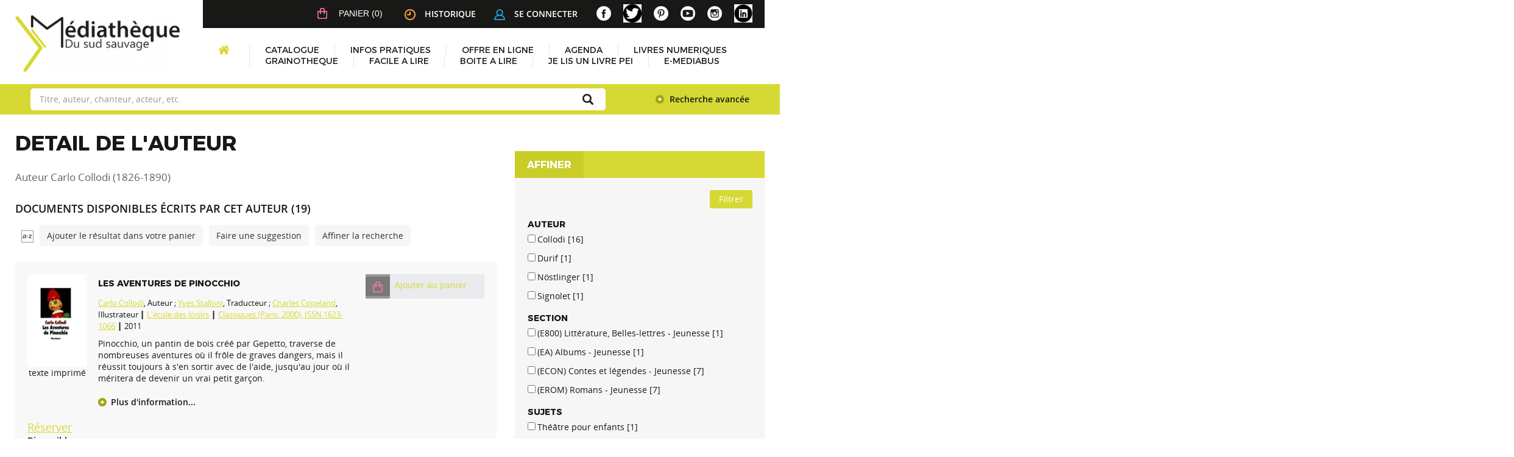

--- FILE ---
content_type: text/html; charset=utf-8
request_url: https://mediatheque.saintjoseph.re/index.php?lvl=author_see&id=2501
body_size: 18234
content:
<!DOCTYPE html>
<html lang="fr"><head><meta charset="utf-8"><meta name="author" content="PMB Group"><meta name="keywords" content="OPAC, web, library, opensource, catalog, catalogue, biblioth&egrave;que, m&eacute;diath&egrave;que, pmb, phpmybibli"><meta name="description" content="Catalogue en ligne Biblioth&egrave;que Centrale."><meta name="robots" content="all"><!--IE et son enfer de compatibilit?--><meta http-equiv="X-UA-Compatible" content="IE=Edge"><meta name="viewport" content="width=device-width, initial-scale=1, maximum-scale=1"><link rel="alternate" type="application/rss+xml" title="Le Monde.fr - Actualit&eacute; &agrave; la Une" href="https://mediatheque.saintjoseph.re/rss.php?id=1"><!-- Inclusion JQuery pour uikit --><!--[if (!IE)|(gt IE 8)]><!--><script type="text/javascript" src="./styles/common/toolkits/jquery/versions/jquery-2.2.4.min.js"></script><!--<![endif]--><!--[if lte IE 8]>
				  <script type='text/javascript' src='./styles/common/toolkits/jquery/components/jquery-1.9.1.min.js'></script>
				<![endif]--><script type="text/javascript" src="./styles/common/toolkits/jquery/components/jquery.mobile.custom.min.js"></script><script type="text/javascript" src="./styles/common/toolkits/uikit/js/uikit.min.js"></script><link rel="stylesheet" type="text/css" href="./styles/common/toolkits/uikit/css/uikit.min.css?1606292673"><script type="text/javascript" src="./styles/common/toolkits/uikit/js/components/init-responsive.min.js"></script><link rel="stylesheet" type="text/css" href="./styles/common/toolkits/uikit/css/components/init-responsive.min.css?1606292673"><script type="text/javascript" src="./styles/common/toolkits/uikit/js/components/set-grid-footer.min.js"></script><script type="text/javascript" src="./styles/common/toolkits/uikit/js/components/set-grid-intro.min.js"></script><script type="text/javascript" src="./styles/common/toolkits/uikit/js/components/set-grid-main-uncolored.min.js"></script><link rel="stylesheet" type="text/css" href="./styles/common/toolkits/uikit/css/components/set-grid-main-uncolored.min.css?1606292673"><script type="text/javascript" src="./styles/common/toolkits/uikit/js/components/touch-search-box-tgle.min.js"></script><script type="text/javascript" src="./styles/common/toolkits/uikit/js/components/user-box-toogle-collapse.min.js"></script><link rel="stylesheet" type="text/css" href="./styles/common/toolkits/uikit/css/components/user-box-toogle-collapse.min.css?1606292673"><link rel="stylesheet" type="text/css" href="./styles/common/animation_display.css?1615825938"><link rel="stylesheet" type="text/css" href="./styles/common/common.css?1641312589"><link rel="stylesheet" type="text/css" href="./styles/common/contrib.css?1629374426"><link rel="stylesheet" type="text/css" href="./styles/common/dGrowl.css?1598536188"><link rel="stylesheet" type="text/css" href="./styles/common/font-awesome.css?1478593624"><link rel="stylesheet" type="text/css" href="./styles/common/open-sans.css?1479312986"><link rel="stylesheet" type="text/css" href="./styles/common/pagination.css?1532013719"><link rel="stylesheet" type="text/css" href="./styles/common/record_display.css?1540561363"><link rel="stylesheet" type="text/css" href="./styles/common/visionneuse.css?1646663900"><link rel="stylesheet" type="text/css" href="./styles/st_joseph/1-grid.css?1649410190"><link rel="stylesheet" type="text/css" href="./styles/st_joseph/2-base.css?1649410190"><link rel="stylesheet" type="text/css" href="./styles/st_joseph/font.css?1649410190"><link rel="stylesheet" type="text/css" href="./styles/st_joseph/fontAcontent.css?1649410190"><link rel="stylesheet" type="text/css" href="./styles/st_joseph/st_joseph.css?1649410190"><link rel="stylesheet" type="text/css" href="./styles/st_joseph/z_st_joseph_responsive.css?1649410190"><script type="text/javascript">var opac_style= 'st_joseph';</script><style type="text/css">
	.footer_notice .bt_pnb_NotCourte {
  display: inline-block;
  color: rgb(255, 255, 255);
  background-color: #d6d933;
  margin: 0px 0px;
  font-size: 85%;
  position: relative;
  border-radius: 3px;
  text-align: left;
  line-height: normal;
  padding: 4px 10px;
  min-height: auto;
  clear: both;
  text-decoration: none;
}

.statutPartN {
    background-color: #e9ebee !important;
}

span.imgStatutPartN {
    background-color: #999;
}

.statutPartN .bt_pnb_NotCourte {
 text-decoration: none;
}
		</style><!-- css_authentication --><link rel="SHORTCUT ICON" href="./styles/st_joseph/images/favicon.png"><script type="text/javascript" src="includes/javascript/drag_n_drop.js"></script><script type="text/javascript" src="includes/javascript/handle_drop.js"></script><script type="text/javascript" src="includes/javascript/popup.js"></script><script type="text/javascript">
			// Fonction a utiliser pour l'encodage des URLs en javascript
			function encode_URL(data){
				var docCharSet = document.characterSet ? document.characterSet : document.charset;
				if(docCharSet == "UTF-8"){
	    			return encodeURIComponent(data);
	    		}else{
	    			return escape(data);
	    		}
	    	}
	    </script><script type="text/javascript">
	  	if (!document.getElementsByClassName){ // pour ie
			document.getElementsByClassName = 
			function(nom_class){
				var items=new Array();
				var count=0;
				for (var i=0; i<document.getElementsByTagName('*').length; i++) {  
					if (document.getElementsByTagName('*').item(i).className == nom_class) {
						items[count++] = document.getElementsByTagName('*').item(i); 
				    }
				 }
				return items;
			 }
		}
	</script><link rel="stylesheet" type="text/css" href="./includes/javascript/dojo/dijit/themes/tundra/tundra.css"><script type="text/javascript">
			var dojoConfig = {
				parseOnLoad: true,
				locale: 'fr-fr',
				isDebug: false,
				usePlainJson: true,
				packages: [{
						name: 'pmbBase',
						location:'../../../..'
					},{
						name: 'd3',
						location:'../../d3'
					}],
				deps: ['apps/pmb/MessagesStore', 'dgrowl/dGrowl', 'dojo/ready', 'apps/pmb/ImagesStore'],
				callback:function(MessagesStore, dGrowl, ready, ImagesStore){
					window.pmbDojo = {};
					pmbDojo.messages = new MessagesStore({url:'./ajax.php?module=ajax&categ=messages', directInit:false});
					pmbDojo.images = new ImagesStore({url:'./ajax.php?module=ajax&categ=images', directInit:false});
					ready(function(){
						new dGrowl({'channels':[{'name':'info','pos':2},{'name':'error', 'pos':1}]});
					});
						
				},
			};
		</script><script type="text/javascript" src="./includes/javascript/dojo/dojo/dojo.js"></script><script type="text/javascript">
		dojo.addOnLoad(function () {
			// Ajout du theme Dojo
			dojo.addClass(dojo.body(),'tundra');
		})
		</script><script type="text/javascript">
	var pmb_img_patience = './images/patience.gif';
</script><script type="text/javascript">
			var opac_show_social_network =0;
		</script><script type="text/javascript" src="./includes/javascript/http_request.js"></script><!-- Enrichissement de notice en Ajax--><script type="text/javascript" src="./includes/javascript/enrichment.js"></script><script>
				dojo.addOnLoad(function (){
					//on balance un evenement pour les initialiser les modules si besoin...
					dojo.publish('init',['cms_dojo_init',{}]);
				});
			</script><script type="text/javascript">
			function cms_module_search_22_change_dest(){
				var page = 0;
                var universe = 0;
                var default_segment = 0;
                if(document.forms['cms_module_search_22_searchbox'].dest) {
    				var dests = document.forms['cms_module_search_22_searchbox'].dest;
    				for(var i = 0; i < dests.length; i++){
    					if(dests[i].checked){
    						page = dests[i].value;
                            universe = dests[i].getAttribute('universe');
                            default_segment = dests[i].getAttribute('default_segment');
    						break;
    					}
    				}
                }
                if(universe > 0){
                    if(default_segment > 0){
                        document.forms['cms_module_search_22_searchbox'].action = './index.php?lvl=search_segment&action=segment_results&id='+default_segment;
                    } else {
                        document.forms['cms_module_search_22_searchbox'].action = './index.php?lvl=search_universe&id='+universe;   
                    }  
                } else if(page>0){
					document.forms['cms_module_search_22_searchbox'].action = './index.php?lvl=cmspage&pageid='+page;
				}
                if (page.toString().indexOf('view_') != -1) {
					var view_id = page.substr(5);
				    document.forms['cms_module_search_22_searchbox'].action += '&opac_view='+view_id;
                }
			}
		</script><title>Collodi Carlo Catalogue en ligne</title></head><body onload="window.defaultStatus='PMB : Acc&egrave;s public';" id="pmbopac">
	<script type="text/javascript" src="./includes/javascript/tablist_ajax.js"></script><script type="text/javascript" src="./includes/javascript/tablist.js"></script><script type="text/javascript" src="./includes/javascript/misc.js"></script><div id="att" style="z-Index:1000"></div>
	<div id="container"><div id="intro" fixed="yes">
<div id="intro_bibli" fixed="yes">
			<h3>Biblioth&egrave;que Centrale</h3>
			<div class="p1"></div>
			<div class="p2"></div>
			</div>
		<div id="cms_module_htmlcode_174" class="cms_module_htmlcode cms_module wl-tgl-nav uk-clearfix"><div id="btnMenu" class="uk-navbar">
    <ul class="uk-navbar-nav"><li class="tgLbtnMenu uk-hidden-large">
            <a class="MenuCanvas uk-button" href="#cms_module_sectionslist_173" data-uk-offcanvas="{mode:'slide'}"><i class="fa fa-bars"></i></a>
        </li>
        <li class="tgLbtnMenu uk-hidden" id="tgle-facette">
            <a class="MenuCanvas filter-canvas uk-button" href="#facette" data-uk-offcanvas="{mode:'slide'}"><i class="fa fa-search-plus" aria-hidden="true"></i></a>
        </li>
    </ul></div></div><div id="cms_module_htmlcode_137" class="cms_module_htmlcode cms_module"><div class="clear"></div></div><div id="resume_panier" fixed="yes">
			<iframe recept="yes" recepttype="cart" frameborder="0" id="iframe_resume_panier" name="cart_info" allowtransparency="true" src="" scrolling="no" scrollbar="0"></iframe>
			<script type="text/javascript">
				addLoadEvent(function() {
					document.getElementById('iframe_resume_panier').src = 'cart_info.php';
				});
			</script></div><div id="cms_module_metadatas_157" class="cms_module_metadatas cms_module"></div><div id="cms_module_section_125" class="cms_module_section cms_module uk-width-large-1-4 uk-width-medium-1-1 uk-width-1-1"><div id="logo-city">
	  <a href="./index.php" title="M&eacute;dath&egrave;que du Sud Sauvage"><img src="https://mediatheque.saintjoseph.re/cms_vign.php?type=section&amp;id=79&amp;mode=custom_270" alt="M&eacute;dath&egrave;que du Sud Sauvage"></a>
</div></div><div id="cms_module_sectionslist_173" class="cms_module_sectionslist cms_module uk-offcanvas">	<div class="uk-offcanvas-bar uk-offcanvas-bar-custom">
			<div class="MenuVertResp uk-panel uk-panel-box">
			<ul class="NavResponsive uk-nav uk-nav-side"><!-- rubriques niveau 1 --><li>
					<a href="./index.php" title="Accueil">Accueil</a>
									</li>
							<li>
					<a href="./index.php?lvl=cmspage&amp;pageid=6&amp;id_rubrique=37" title="Catalogue">Catalogue</a>
											<ul class="SousNavResponsive"><!-- rubriques niveau 2 --><li>
									<a href="./index.php?lvl=index" title="Recherche simple">Recherche simple</a>
								</li>
															<li>
									<a href="./index.php?search_type_asked=perio_a2z" title="P&eacute;riodiques">P&eacute;riodiques</a>
								</li>
													</ul></li>
							<li>
					<a href="./index.php?lvl=cmspage&amp;pageid=6&amp;id_rubrique=22" title="Infos pratiques">Infos pratiques</a>
									</li>
							<li>
					<a href="./index.php?lvl=cmspage&amp;pageid=6&amp;id_rubrique=71" title="Offre en ligne">Offre en ligne</a>
											<ul class="SousNavResponsive"><!-- rubriques niveau 2 --><li>
									<a href="./index.php?lvl=cmspage&amp;pageid=6&amp;id_rubrique=111" title="Livre audio Daisy - Association Valentin Ha&uuml;y">Livre audio Daisy - Association Valentin Ha&uuml;y</a>
								</li>
															<li>
									<a href="./index.php?lvl=cmspage&amp;pageid=6&amp;id_rubrique=116" title="Livres en ligne">Livres en ligne</a>
								</li>
													</ul></li>
							<li>
					<a href="./index.php?lvl=cmspage&amp;pageid=6&amp;id_rubrique=4" title="Agenda">Agenda</a>
									</li>
							<li>
					<a href="./index.php?lvl=cmspage&amp;pageid=6&amp;id_rubrique=120" title="LIVRES NUMERIQUES">LIVRES NUMERIQUES</a>
									</li>
							<li>
					<a href="./index.php?lvl=cmspage&amp;pageid=6&amp;id_rubrique=123" title="GRAINOTHEQUE">GRAINOTHEQUE</a>
									</li>
							<li>
					<a href="./index.php?lvl=cmspage&amp;pageid=6&amp;id_rubrique=124" title="FACILE A LIRE">FACILE A LIRE</a>
									</li>
							<li>
					<a href="./index.php?lvl=cmspage&amp;pageid=6&amp;id_rubrique=126" title="BOITE A LIRE">BOITE A LIRE</a>
									</li>
							<li>
					<a href="./index.php?lvl=cmspage&amp;pageid=6&amp;id_rubrique=127" title="JE LIS UN LIVRE PEI">JE LIS UN LIVRE PEI</a>
									</li>
							<li>
					<a href="./index.php?lvl=cmspage&amp;pageid=6&amp;id_rubrique=128" title="E-MEDIABUS">E-MEDIABUS</a>
									</li>
						</ul></div>
		</div></div><div id="cms_module_htmlcode_141" class="cms_module_htmlcode cms_module lienHistorique uk-width-large-1-2 uk-width-medium-1-1 uk-width-1-1"><div id="TglUser" class="TglUser">
    <a class="Tgllogin uk-button" data-uk-toggle="{target:'#connexion', animation:'uk-animation-slide-top, uk-animation-slide-top', cls:'hide'}">
        <img src="./styles/st_joseph/images/user.png">Se connecter        
    </a>
</div>
<div id="lienHistorique">
    <a href="./index.php?lvl=search_history" title="Historique des recherches"><img src="./styles/st_joseph/images/history.png">Historique</a>
</div></div><div id="connexion" fixed="yes" style="position: absolute;">

			<h3 class="login_invite">Se connecter</h3><div id="login_form"><form action="index.php?lvl=author_see&amp;id=2501" method="post" name="myform"><label>acc&eacute;der &agrave; votre compte de lecteur</label><br><input type="text" name="login" class="login" size="14" placeholder="identifiant"><br><input type="password" name="password" class="password" size="8" placeholder="Mot de passe" value=""><input type="hidden" name="force_login" value="1"><input type="submit" name="ok" value="ok" class="bouton"></form><a class="mdp_forgotten" href="./askmdp.php">Mot de passe oubli&eacute; ?</a><br><a class="subs_not_yet_subscriber" href="./subscribe.php">Pas encore inscrit ?</a></div>

			</div><div id="cms_module_sectionslist_124" class="cms_module_sectionslist cms_module uk-width-large-1-4 uk-width-medium-1-1 uk-width-small-1-1">    <div class="logosSoc">
        <ul class="uk-grid uk-flex uk-flex-right" data-uk-grid-margin><!-- logo + lien --><li class="imgSoc">
                <a href="https://www.facebook.com/mediathequesudsauvage/" target="_blank" title="Facebook">
                <img src="https://mediatheque.saintjoseph.re/cms_vign.php?type=section&amp;id=58&amp;mode=custom_30" alt="Facebook"></a>
           </li>
    	            <!-- logo + lien -->
            <li class="imgSoc">
                <a href="https://twitter.com/mediasudsauvage" target="_blank" title="X">
                <img src="https://mediatheque.saintjoseph.re/cms_vign.php?type=section&amp;id=59&amp;mode=custom_30" alt="X"></a>
           </li>
    	            <!-- logo + lien -->
            <li class="imgSoc">
                <a href="https://www.pinterest.fr/mediathequedesaintjoseph/" target="_blank" title="Pinterest">
                <img src="https://mediatheque.saintjoseph.re/cms_vign.php?type=section&amp;id=60&amp;mode=custom_30" alt="Pinterest"></a>
           </li>
    	            <!-- logo + lien -->
            <li class="imgSoc">
                <a href="https://www.youtube.com/channel/UCtrKiiJZuLs9EGvGViYyEBA/featured?view_as=subscriber" target="_blank" title="YouTube">
                <img src="https://mediatheque.saintjoseph.re/cms_vign.php?type=section&amp;id=61&amp;mode=custom_30" alt="YouTube"></a>
           </li>
    	            <!-- logo + lien -->
            <li class="imgSoc">
                <a href="https://www.instagram.com/mediathequesudsauvage/" target="_blank" title="Instagram">
                <img src="https://mediatheque.saintjoseph.re/cms_vign.php?type=section&amp;id=85&amp;mode=custom_30" alt="Instagram"></a>
           </li>
    	            <!-- logo + lien -->
            <li class="imgSoc">
                <a href="https://fr.linkedin.com/company/m%C3%A9diath%C3%A8que-du-sud-sauvage" target="_blank" title="Linkedin">
                <img src="https://mediatheque.saintjoseph.re/cms_vign.php?type=section&amp;id=122&amp;mode=custom_30" alt="Linkedin"></a>
           </li>
    			</ul></div>
</div><div id="cms_module_sectionslist_120" class="cms_module_sectionslist cms_module uk-width-large-1-1 uk-width-medium-1-1 uk-width-1-1">    <div class="uk-visible-large">
		<div class="MenuHoriz uk-navbar uk-container" id="wyr-justify-nav">
            <ul class="Nav uk-navbar-nav"><!-- rubriques niveau 1 --><li class="wk-no-childs">
                             
                    <a href="./index.php" title="Accueil">Accueil</a>
                  
                                    </li>
                                        <li class="uk-parent " data-uk-dropdown="{remaintime:'800', hoverDelayIdle:'0'}">
                             
                    <a href="./index.php?lvl=cmspage&amp;pageid=6&amp;id_rubrique=37" title="Catalogue">Catalogue</a>
                  
                                        <div class="uk-dropdown uk-dropdown-navbar uk-dropdown-bottom">
                        <ul class="SousNav uk-nav uk-nav-navbar"><!-- rubriques niveau 2 --><li>
                                    <a href="./index.php?lvl=index" title="Recherche simple">Recherche simple</a>
                                </li>
                                                            <li>
                                    <a href="./index.php?search_type_asked=perio_a2z" title="P&eacute;riodiques">P&eacute;riodiques</a>
                                </li>
                                                    </ul></div>   
                                    </li>
                                        <li class="wk-no-childs">
                             
                    <a href="./index.php?lvl=cmspage&amp;pageid=6&amp;id_rubrique=22" title="Infos pratiques">Infos pratiques</a>
                  
                                    </li>
                                        <li class="uk-parent " data-uk-dropdown="{remaintime:'800', hoverDelayIdle:'0'}">
                             
                    <a href="./index.php?lvl=cmspage&amp;pageid=6&amp;id_rubrique=71" title="Offre en ligne">Offre en ligne</a>
                  
                                        <div class="uk-dropdown uk-dropdown-navbar uk-dropdown-bottom">
                        <ul class="SousNav uk-nav uk-nav-navbar"><!-- rubriques niveau 2 --><li>
                                    <a href="./index.php?lvl=cmspage&amp;pageid=6&amp;id_rubrique=111" title="Livre audio Daisy - Association Valentin Ha&uuml;y">Livre audio Daisy - Association Valentin Ha&uuml;y</a>
                                </li>
                                                            <li>
                                    <a href="./index.php?lvl=cmspage&amp;pageid=6&amp;id_rubrique=116" title="Livres en ligne">Livres en ligne</a>
                                </li>
                                                    </ul></div>   
                                    </li>
                                        <li class="wk-no-childs">
                             
                    <a href="./index.php?lvl=cmspage&amp;pageid=6&amp;id_rubrique=4" title="Agenda">Agenda</a>
                  
                                    </li>
                                        <li class="wk-no-childs">
                             
                    <a href="./index.php?lvl=cmspage&amp;pageid=6&amp;id_rubrique=120" title="LIVRES NUMERIQUES">LIVRES NUMERIQUES</a>
                  
                                    </li>
                                        <li class="wk-no-childs">
                             
                    <a href="./index.php?lvl=cmspage&amp;pageid=6&amp;id_rubrique=123" title="GRAINOTHEQUE">GRAINOTHEQUE</a>
                  
                                    </li>
                                        <li class="wk-no-childs">
                             
                    <a href="./index.php?lvl=cmspage&amp;pageid=6&amp;id_rubrique=124" title="FACILE A LIRE">FACILE A LIRE</a>
                  
                                    </li>
                                        <li class="wk-no-childs">
                             
                    <a href="./index.php?lvl=cmspage&amp;pageid=6&amp;id_rubrique=126" title="BOITE A LIRE">BOITE A LIRE</a>
                  
                                    </li>
                                        <li class="wk-no-childs">
                             
                    <a href="./index.php?lvl=cmspage&amp;pageid=6&amp;id_rubrique=127" title="JE LIS UN LIVRE PEI">JE LIS UN LIVRE PEI</a>
                  
                                    </li>
                                        <li class="wk-no-childs">
                             
                    <a href="./index.php?lvl=cmspage&amp;pageid=6&amp;id_rubrique=128" title="E-MEDIABUS">E-MEDIABUS</a>
                  
                                    </li>
                        </ul></div>            
    </div>
</div><div id="cms_module_search_22" class="cms_module_search cms_module uk-form uk-width-large-1-1 uk-width-medium-1-1 uk-width-1-1" style="position: static; left: 0px; top: 0px;">
			<form method="post" class="searchbox" action="./index.php?lvl=more_results&amp;autolevel1=1" name="cms_module_search_22_searchbox" onsubmit="if (cms_module_search_22_searchbox.user_query.value.length == 0) { cms_module_search_22_searchbox.user_query.value='*';}cms_module_search_22_change_dest();">
				
				<input type="hidden" value="1" name="look_ALL"><span class="research_inputs">
				<input type="text" name="user_query" value="" placeholder="Titre, auteur, chanteur, acteur, etc."><input class="bouton" type="submit" value="Rechercher"></span>
				<p class="search_advanced_link"><a href="./index.php?search_type_asked=simple_search" title="Recherche avanc&eacute;e"> Recherche avanc&eacute;e</a></p>		
			</form></div></div><div id="main" fixed="yes"><div id="main_header"></div><div id="main_hors_footer">
						

<script type="text/javascript" src="./includes/javascript/auth_popup.js"></script><script type="text/javascript" src="./includes/javascript/pnb.js"></script><div id="navigator" fixed="yes">
<table style="width:100%"><tr><td class="navig_actions_first_screen"><a href="./index.php?lvl=index" class="navig_etageres"><span>Nouvelle recherche</span></a></td>
</tr></table></div><div id="intro_message"><div class="p2"></div></div><!-- fermeture de #navigator -->
<div id="aut_details">
		<h3><span>D&eacute;tail de l'auteur</span></h3>
	<div id="aut_details_container">
		<div id="aut_see" class="aut_see">
			<table class="table_aut_see"><tr id="authority_container"><td>
						<div id="authority_display_table" class="aut_display_table">
								<div class="authorlevel2">
																			<h3>
		Auteur		Carlo Collodi 
		 (1826-1890)					</h3>
	
																																																														
																	<div class="aut_display_row concepts_composed">	
										
									</div>
																																								
																																	<!-- Bouton edition -->
													
																								
	</div>
						</div>
					</td>
				</tr></table></div>
					<div id="aut_details_liste">
				<h3><span class="aut_details_liste_titre">Documents disponibles &eacute;crits par cet auteur (<span id="nb_aut_details">19</span>)</span></h3>
<div id="resultatrech_liste"><span class="espaceResultSearch">&nbsp;</span><span class="espaceResultSearch">&nbsp;</span><script type="text/javascript" src="./includes/javascript/select.js"></script><script>
							var ajax_get_sort=new http_request();
					
							function get_sort_content(del_sort, ids) {
								var url = './ajax.php?module=ajax&categ=sort&sub=get_sort&raz_sort='+(typeof(del_sort) != 'undefined' ? del_sort : '')+'&suppr_ids='+(typeof(ids) != 'undefined' ? ids : '')+'&page_en_cours=lvl%3Dauthor_see%26id%3D2501&sort_name=notices';
								ajax_get_sort.request(url,0,'',1,show_sort_content,0,0);
							}
					
							function show_sort_content(response) {
								document.getElementById('frame_notice_preview').innerHTML=ajax_get_sort.get_text();
								var tags = document.getElementById('frame_notice_preview').getElementsByTagName('script');
					       		for(var i=0;i<tags.length;i++){
									window.eval(tags[i].text);
					        	}
							}
							function kill_sort_frame() {
								var sort_view=document.getElementById('frame_notice_preview');
								if (sort_view)
									sort_view.parentNode.removeChild(sort_view);
							}
						</script><span class="triSelector">
                            <a onclick="show_layer(); get_sort_content();" title="Tris disponibles" style="cursor : pointer;">
                                <img src="./images/orderby_az.gif" alt="Tris disponibles" class="align_bottom" hspace="3" style="border:0px" id="sort_icon"></a>
                        </span><span class="addCart"><a href="cart_info.php?lvl=author_see&amp;id=2501" target="cart_info" title="Ajouter le r&eacute;sultat dans votre panier">Ajouter le r&eacute;sultat dans votre panier</a></span><span class="espaceResultSearch">&nbsp;&nbsp;&nbsp;</span><span class="search_bt_sugg"><a href="#" onclick="w=window.open('./do_resa.php?lvl=make_sugg&amp;oresa=popup','doresa','scrollbars=yes,width=600,height=600,menubar=0,resizable=yes'); w.focus(); return false;" title="Faire une suggestion">Faire une suggestion</a></span><form name="mc_values" action="./index.php?lvl=more_results" style="display:none" method="post">
<input type="hidden" name="search[]" value="s_4"><input type="hidden" name="inter_0_s_4" value=""><input type="hidden" name="op_0_s_4" value="EQ"><input type="hidden" name="field_0_s_4[]" value='a:2:{s:17:"serialized_search";s:25:"a:1:{s:6:"SEARCH";a:0:{}}";s:11:"search_type";s:20:"search_simple_fields";}'><input type="hidden" name="page" value="1"><input type="hidden" name="nb_per_page_custom" value=""></form><span class="espaceResultSearch">&nbsp;&nbsp;</span><span class="affiner_recherche"><a href="./index.php?search_type_asked=extended_search&amp;mode_aff=aff_module" title="Affiner la recherche">Affiner la recherche</a></span><blockquote>
<!-- $Id: record_in_result_display.tpl.html,v 1.62 2019/11/07 14:41:14 ngantier Exp $ -->

<div id="record_container_112549" class="parentNotCourte uk-clearfix">
				
 			<div class="vignetteimgNot">
														<!-- Vignette de la notice -->
						<div class="vignetteDocNot">
							<img class="vignetteNot" src="https://mediatheque.saintjoseph.re/img_cache/7ea611f3510dfdfed707cf291f0c962c.png" alt="Les aventures de Pinocchio"></div>						
						
						
							<p class="typeDoc_notCourte">
											texte imprim&eacute;
									</p>
			 
		</div>
		
				<!-- Contenu de la notice -->
			<div class="notice_corps">
				<div class="descr_notice_corps">
											<span class="Z3988" title="ctx_ver=Z39.88-2004&amp;rft_val_fmt=info%3Aofi%2Ffmt%3Akev%3Amtx%3Abook&amp;rft.genre=book&amp;rft.btitle=Les%20aventures%20de%20Pinocchio&amp;rft.title=Les%20aventures%20de%20Pinocchio&amp;rft.isbn=978-2-211-20627-3&amp;rft.tpages=237%20p.&amp;rft.date=2011&amp;rft_id=&amp;rft.series=Classiques%20%28Paris.%202000%29&amp;rft.pub=L%27%C3%A9cole%20des%20loisirs&amp;rft.au=Carlo%20Collodi&amp;rft.au=Yves%20Stalloni&amp;rft.au=Charles%20Copeland&amp;rft.aulast=Collodi&amp;rft.aufirst=Carlo"></span>
										
											<div class="title_notCourte">
							<h3><a href="https://mediatheque.saintjoseph.re/index.php?lvl=notice_display&amp;id=112549">
																																																				
																	<span class="tit1_notCourte">Les aventures de Pinocchio</span>
															</a></h3>
						</div>
										
											<div class="infoCompl_notCourte">
																																		<span class="auteur_notCourte">
																			<a href="./index.php?lvl=author_see&amp;id=2501">Carlo Collodi</a>, Auteur																																				 ; 
																			<a href="./index.php?lvl=author_see&amp;id=28914">Yves Stalloni</a>, Traducteur																																				 ; 
																			<a href="./index.php?lvl=author_see&amp;id=84572">Charles Copeland</a>, Illustrateur																			</span>
																															
																								 									 	 | 									 									 <span class="editeur_notCourte"><a href="./index.php?lvl=publisher_see&amp;id=10389">L'&eacute;cole des loisirs</a></span>
																						
																																		 | 										
									 <span class="editeur_notCourte"><a href="./index.php?lvl=coll_see&amp;id=21930">Classiques (Paris. 2000), ISSN 1623-1066</a></span>
																						
														
																																		 | 																		 <span class="annee_notCourte">2011</span>
																					</div>
										
																		<div class="resume_notCourte">
								<span>Pinocchio, un pantin de bois cr&eacute;&eacute; par Gepetto, traverse de nombreuses aventures o&ugrave; il fr&ocirc;le de graves dangers, mais il r&eacute;ussit toujours &agrave; s'en sortir avec de l'aide, jusqu'au jour o&ugrave; il m&eacute;ritera de devenir un vrai petit gar&ccedil;on.</span>
							</div>
															</div>
									<!-- Plus d'informations -->
					<div class="plusN">
						<a href="https://mediatheque.saintjoseph.re/index.php?lvl=notice_display&amp;id=112549">Plus d'information...</a>
					</div>
							</div>
		
			<div class="panier_avis_notCourte">
													
																		<!-- Ajouter au panier -->
						<div class="onglet_basketNoticeCourte ui-panel-basket-item">
							<div id="record_container_112549_cart" class="ui-flex ui-flex-middle">
																	<a href="cart_info.php?id=112549&amp;header=Les+aventures+de+Pinocchio" target="cart_info" class="img_basketNotCourte" title="Ajouter au panier">
										<span class="icon_basketNot"><img src="./styles/st_joseph/images/white_basket.png" style="border:0px" alt="Ajouter au panier"></span>
									</a>
									<a href="cart_info.php?id=112549&amp;header=Les+aventures+de+Pinocchio" target="cart_info" class="label_basketNotCourte" title="Ajouter au panier">
										<span class="label_basketNot">Ajouter au panier</span>
									</a>
															</div>
						</div>
											
				

													
											
													
				
										
															
							<!-- Documents numeriques -->
									</div>
		<div class="clear"></div>
	
			<div class="footer_notice">
																									<!-- Bouton de pnb -->
													
																																											<!-- Bouton de reservation -->
																																		<div id="resa_notice-112549" class="resa_notice">
											<h3>
												<a href="#" onclick="if(confirm('Voulez-vous vraiment r&eacute;server ce document ?')){w=window.open('./do_resa.php?lvl=resa&amp;id_notice=112549&amp;id_bulletin=0&amp;oresa=popup','doresa','scrollbars=yes,width=500,height=600,menubar=0,resizable=yes'); w.focus(); return false;}else return false;" id="bt_resa_NotCourte-112549" class="bt_resa_NotCourte">R&eacute;server</a>
											</h3>
										</div>
																																			
													<!-- Voir les disponibilites -->
							<div class="dispoLien_notice">
								<a href="https://mediatheque.saintjoseph.re/index.php?lvl=notice_display&amp;id=112549#zone_exemplaires">
																			<span class="notice_dispo">Disponible</span>
																	</a>
							</div>
																				</div>
		
					
	<div class="clear"></div>
</div><!-- $Id: record_in_result_display.tpl.html,v 1.62 2019/11/07 14:41:14 ngantier Exp $ -->

<div id="record_container_117253" class="parentNotCourte uk-clearfix">
				
 			<div class="vignetteimgNot">
														<!-- Vignette de la notice -->
						<div class="vignetteDocNot">
							<img class="vignetteNot" src="https://mediatheque.saintjoseph.re/img_cache/8b9da80ea3554227304c8e51a35e3648.png" alt="Les aventures de Pinocchio"></div>						
						
						
							<p class="typeDoc_notCourte">
											texte imprim&eacute;
									</p>
			 
		</div>
		
				<!-- Contenu de la notice -->
			<div class="notice_corps">
				<div class="descr_notice_corps">
											<span class="Z3988" title="ctx_ver=Z39.88-2004&amp;rft_val_fmt=info%3Aofi%2Ffmt%3Akev%3Amtx%3Abook&amp;rft.genre=book&amp;rft.btitle=Les%20aventures%20de%20Pinocchio&amp;rft.title=Les%20aventures%20de%20Pinocchio&amp;rft.isbn=978-2-226-40374-2&amp;rft.tpages=144%20p.&amp;rft.date=2018&amp;rft_id=&amp;rft.series=Une%20collection%20de%20classiques%20illustr%C3%A9s%20dirig%C3%A9e%20par%20Benjamin%20Lacombe&amp;rft.pub=Albin%20Michel&amp;rft.place=Paris&amp;rft.au=Carlo%20Collodi&amp;rft.au=Justine%20Brax&amp;rft.au=Comtesse%20de%20Genc%C3%A9&amp;rft.aulast=Collodi&amp;rft.aufirst=Carlo"></span>
										
											<div class="title_notCourte">
							<h3><a href="https://mediatheque.saintjoseph.re/index.php?lvl=notice_display&amp;id=117253">
																																																				
																	<span class="tit1_notCourte">Les aventures de Pinocchio</span>
															</a></h3>
						</div>
										
											<div class="infoCompl_notCourte">
																																		<span class="auteur_notCourte">
																			<a href="./index.php?lvl=author_see&amp;id=2501">Carlo Collodi</a>, Auteur																																				 ; 
																			<a href="./index.php?lvl=author_see&amp;id=33300">Justine Brax</a>, Illustrateur																																				 ; 
																			<a href="./index.php?lvl=author_see&amp;id=89540">Comtesse de Genc&eacute;</a>, Traducteur																			</span>
																															
																								 									 	 | 									 									 <span class="editeur_notCourte"><a href="./index.php?lvl=publisher_see&amp;id=108">Paris : Albin Michel</a></span>
																						
																																		 | 										
									 <span class="editeur_notCourte"><a href="./index.php?lvl=coll_see&amp;id=22449">Une collection de classiques illustr&eacute;s dirig&eacute;e par Benjamin Lacombe</a></span>
																						
														
																																		 | 																		 <span class="annee_notCourte">2018</span>
																					</div>
										
																		<div class="resume_notCourte">
								<span>Chef-d'oeuvre universel de la litt&eacute;rature pour enfants, Les aventures de Pinocchio plonge le lecteur dans l'&eacute;go&iuml;sme frivole et tenace d'un enfant subissant des &eacute;preuves &eacute;poustouflantes, vagabondant, s'interrogeant sur le bien et le mal mais touj[...]</span>
							</div>
															</div>
									<!-- Plus d'informations -->
					<div class="plusN">
						<a href="https://mediatheque.saintjoseph.re/index.php?lvl=notice_display&amp;id=117253">Plus d'information...</a>
					</div>
							</div>
		
			<div class="panier_avis_notCourte">
													
																		<!-- Ajouter au panier -->
						<div class="onglet_basketNoticeCourte ui-panel-basket-item">
							<div id="record_container_117253_cart" class="ui-flex ui-flex-middle">
																	<a href="cart_info.php?id=117253&amp;header=Les+aventures+de+Pinocchio" target="cart_info" class="img_basketNotCourte" title="Ajouter au panier">
										<span class="icon_basketNot"><img src="./styles/st_joseph/images/white_basket.png" style="border:0px" alt="Ajouter au panier"></span>
									</a>
									<a href="cart_info.php?id=117253&amp;header=Les+aventures+de+Pinocchio" target="cart_info" class="label_basketNotCourte" title="Ajouter au panier">
										<span class="label_basketNot">Ajouter au panier</span>
									</a>
															</div>
						</div>
											
				

													
											
													
				
										
															
							<!-- Documents numeriques -->
									</div>
		<div class="clear"></div>
	
			<div class="footer_notice">
																									<!-- Bouton de pnb -->
													
																																											<!-- Bouton de reservation -->
																																		<div id="resa_notice-117253" class="resa_notice">
											<h3>
												<a href="#" onclick="if(confirm('Voulez-vous vraiment r&eacute;server ce document ?')){w=window.open('./do_resa.php?lvl=resa&amp;id_notice=117253&amp;id_bulletin=0&amp;oresa=popup','doresa','scrollbars=yes,width=500,height=600,menubar=0,resizable=yes'); w.focus(); return false;}else return false;" id="bt_resa_NotCourte-117253" class="bt_resa_NotCourte">R&eacute;server</a>
											</h3>
										</div>
																																			
													<!-- Voir les disponibilites -->
							<div class="dispoLien_notice">
								<a href="https://mediatheque.saintjoseph.re/index.php?lvl=notice_display&amp;id=117253#zone_exemplaires">
																			<span class="notice_dispo">Disponible</span>
																	</a>
							</div>
																				</div>
		
					
	<div class="clear"></div>
</div><!-- $Id: record_in_result_display.tpl.html,v 1.62 2019/11/07 14:41:14 ngantier Exp $ -->

<div id="record_container_11128" class="parentNotCourte uk-clearfix">
				
 			<div class="vignetteimgNot">
														<!-- Vignette de la notice -->
						<div class="vignetteDocNot">
							<img class="vignetteNot" src="https://mediatheque.saintjoseph.re/img_cache/dd0f334d37773ae4051ea65fcdf2b3dd.png" alt="Les aventures de Pinocchio"></div>						
						
						
							<p class="typeDoc_notCourte">
											texte imprim&eacute;
									</p>
			 
		</div>
		
				<!-- Contenu de la notice -->
			<div class="notice_corps">
				<div class="descr_notice_corps">
											<span class="Z3988" title="ctx_ver=Z39.88-2004&amp;rft_val_fmt=info%3Aofi%2Ffmt%3Akev%3Amtx%3Abook&amp;rft.genre=book&amp;rft.btitle=Les%20aventures%20de%20Pinocchio&amp;rft.title=Les%20aventures%20de%20Pinocchio%20%3A%20histoire%20d%27un%20pantin&amp;rft.isbn=2-07-042125-2&amp;rft.tpages=293%20p.&amp;rft.date=2002&amp;rft_id=&amp;rft.series=Classique&amp;rft.pub=Gallimard&amp;rft.place=Paris&amp;rft.au=Carlo%20Collodi&amp;rft.au=Jean-Michel%20Gardair&amp;rft.au=Nathalie%20Castagn%C3%A9&amp;rft.aulast=Collodi&amp;rft.aufirst=Carlo"></span>
										
											<div class="title_notCourte">
							<h3><a href="https://mediatheque.saintjoseph.re/index.php?lvl=notice_display&amp;id=11128">
																																																				
																	<span class="tit1_notCourte">Les aventures de Pinocchio : histoire d'un pantin</span>
															</a></h3>
						</div>
										
											<div class="infoCompl_notCourte">
																																		<span class="auteur_notCourte">
																			<a href="./index.php?lvl=author_see&amp;id=2501">Carlo Collodi</a>, Auteur																																				 ; 
																			<a href="./index.php?lvl=author_see&amp;id=9467">Jean-Michel Gardair</a>, &Eacute;diteur scientifique																																				 ; 
																			<a href="./index.php?lvl=author_see&amp;id=9468">Nathalie Castagn&eacute;</a>, Traducteur																			</span>
																															
																								 									 	 | 									 									 <span class="editeur_notCourte"><a href="./index.php?lvl=publisher_see&amp;id=226">Paris : Gallimard</a></span>
																						
																																		 | 										
									 <span class="editeur_notCourte"><a href="./index.php?lvl=coll_see&amp;id=1640">Collection Folio. Classique, ISSN 1258-0449</a></span>
																						
														
																																		 | 																		 <span class="annee_notCourte">2002</span>
																					</div>
										
																				</div>
									<!-- Plus d'informations -->
					<div class="plusN">
						<a href="https://mediatheque.saintjoseph.re/index.php?lvl=notice_display&amp;id=11128">Plus d'information...</a>
					</div>
							</div>
		
			<div class="panier_avis_notCourte">
													
																		<!-- Ajouter au panier -->
						<div class="onglet_basketNoticeCourte ui-panel-basket-item">
							<div id="record_container_11128_cart" class="ui-flex ui-flex-middle">
																	<a href="cart_info.php?id=11128&amp;header=Les+aventures+de+Pinocchio" target="cart_info" class="img_basketNotCourte" title="Ajouter au panier">
										<span class="icon_basketNot"><img src="./styles/st_joseph/images/white_basket.png" style="border:0px" alt="Ajouter au panier"></span>
									</a>
									<a href="cart_info.php?id=11128&amp;header=Les+aventures+de+Pinocchio" target="cart_info" class="label_basketNotCourte" title="Ajouter au panier">
										<span class="label_basketNot">Ajouter au panier</span>
									</a>
															</div>
						</div>
											
				

													
											
													
				
										
															
							<!-- Documents numeriques -->
									</div>
		<div class="clear"></div>
	
			<div class="footer_notice">
																																								</div>
		
					
	<div class="clear"></div>
</div><!-- $Id: record_in_result_display.tpl.html,v 1.62 2019/11/07 14:41:14 ngantier Exp $ -->

<div id="record_container_50356" class="parentNotCourte uk-clearfix">
				
 			<div class="vignetteimgNot">
														<!-- Vignette de la notice -->
						<div class="vignetteDocNot">
							<img class="vignetteNot" src="https://mediatheque.saintjoseph.re/img_cache/6ed8fd02e62ac7b7c72df23aa67e8351.png" alt="Les aventures de Pinocchio"></div>						
						
						
							<p class="typeDoc_notCourte">
											texte imprim&eacute;
									</p>
			 
		</div>
		
				<!-- Contenu de la notice -->
			<div class="notice_corps">
				<div class="descr_notice_corps">
											<span class="Z3988" title="ctx_ver=Z39.88-2004&amp;rft_val_fmt=info%3Aofi%2Ffmt%3Akev%3Amtx%3Abook&amp;rft.genre=book&amp;rft.btitle=Les%20aventures%20de%20Pinocchio&amp;rft.title=Les%20aventures%20de%20Pinocchio%20%3A%20histoire%20d%27un%20pantin&amp;rft.isbn=978-2-07-050728-3&amp;rft.tpages=215%20p.-%5B16%5D%20p.%20de%20pl.%20en%20coul.&amp;rft.date=1996&amp;rft_id=&amp;rft.series=Collection%20Folio%20junior.&amp;rft.pub=Gallimard&amp;rft.place=Paris&amp;rft.au=Carlo%20Collodi&amp;rft.au=Nathalie%20Castagn%C3%A9&amp;rft.au=Carlo%20Chiostri&amp;rft.aulast=Collodi&amp;rft.aufirst=Carlo"></span>
										
											<div class="title_notCourte">
							<h3><a href="https://mediatheque.saintjoseph.re/index.php?lvl=notice_display&amp;id=50356">
																																																				
																	<span class="tit1_notCourte">Les aventures de Pinocchio : histoire d'un pantin</span>
															</a></h3>
						</div>
										
											<div class="infoCompl_notCourte">
																																		<span class="auteur_notCourte">
																			<a href="./index.php?lvl=author_see&amp;id=2501">Carlo Collodi</a>, Auteur																																				 ; 
																			<a href="./index.php?lvl=author_see&amp;id=9468">Nathalie Castagn&eacute;</a>, Traducteur																																				 ; 
																			<a href="./index.php?lvl=author_see&amp;id=31669">Carlo Chiostri</a>, Illustrateur																			</span>
																															
																								 									 	 | 									 									 <span class="editeur_notCourte"><a href="./index.php?lvl=publisher_see&amp;id=226">Paris : Gallimard</a></span>
																						
																																		 | 										
									 <span class="editeur_notCourte"><a href="./index.php?lvl=coll_see&amp;id=321">Collection Folio junior., ISSN 0153-0593</a></span>
																						
														
																																		 | 																		 <span class="annee_notCourte">1996</span>
																					</div>
										
																				</div>
									<!-- Plus d'informations -->
					<div class="plusN">
						<a href="https://mediatheque.saintjoseph.re/index.php?lvl=notice_display&amp;id=50356">Plus d'information...</a>
					</div>
							</div>
		
			<div class="panier_avis_notCourte">
													
																		<!-- Ajouter au panier -->
						<div class="onglet_basketNoticeCourte ui-panel-basket-item">
							<div id="record_container_50356_cart" class="ui-flex ui-flex-middle">
																	<a href="cart_info.php?id=50356&amp;header=Les+aventures+de+Pinocchio" target="cart_info" class="img_basketNotCourte" title="Ajouter au panier">
										<span class="icon_basketNot"><img src="./styles/st_joseph/images/white_basket.png" style="border:0px" alt="Ajouter au panier"></span>
									</a>
									<a href="cart_info.php?id=50356&amp;header=Les+aventures+de+Pinocchio" target="cart_info" class="label_basketNotCourte" title="Ajouter au panier">
										<span class="label_basketNot">Ajouter au panier</span>
									</a>
															</div>
						</div>
											
				

													
											
													
				
										
															
							<!-- Documents numeriques -->
									</div>
		<div class="clear"></div>
	
			<div class="footer_notice">
																																								</div>
		
					
	<div class="clear"></div>
</div><!-- $Id: record_in_result_display.tpl.html,v 1.62 2019/11/07 14:41:14 ngantier Exp $ -->

<div id="record_container_56310" class="parentNotCourte uk-clearfix">
				
 			<div class="vignetteimgNot">
														<!-- Vignette de la notice -->
						<div class="vignetteDocNot">
							<img class="vignetteNot" src="https://mediatheque.saintjoseph.re/img_cache/02ae4fd2a67a26f5eb52b094892ba65d.png" alt="Les aventures de Pinocchio"></div>						
						
						
							<p class="typeDoc_notCourte">
											texte imprim&eacute;
									</p>
			 
		</div>
		
				<!-- Contenu de la notice -->
			<div class="notice_corps">
				<div class="descr_notice_corps">
											<span class="Z3988" title="ctx_ver=Z39.88-2004&amp;rft_val_fmt=info%3Aofi%2Ffmt%3Akev%3Amtx%3Abook&amp;rft.genre=book&amp;rft.btitle=Les%20aventures%20de%20Pinocchio&amp;rft.title=Les%20aventures%20de%20Pinocchio%20%3A%20histoire%20d%27un%20pantin&amp;rft.isbn=978-2070-3328-3&amp;rft.tpages=215%20p.-%5B16%5D%20p.%20de%20pl.%20en%20coul.&amp;rft.date=1991&amp;rft_id=&amp;rft.series=Collection%20Folio%20junior.&amp;rft.pub=Gallimard&amp;rft.place=Paris&amp;rft.au=Carlo%20Collodi&amp;rft.au=Nathalie%20Castagn%C3%A9&amp;rft.au=Carlo%20Chiostri&amp;rft.aulast=Collodi&amp;rft.aufirst=Carlo"></span>
										
											<div class="title_notCourte">
							<h3><a href="https://mediatheque.saintjoseph.re/index.php?lvl=notice_display&amp;id=56310">
																																																				
																	<span class="tit1_notCourte">Les aventures de Pinocchio : histoire d'un pantin</span>
															</a></h3>
						</div>
										
											<div class="infoCompl_notCourte">
																																		<span class="auteur_notCourte">
																			<a href="./index.php?lvl=author_see&amp;id=2501">Carlo Collodi</a>, Auteur																																				 ; 
																			<a href="./index.php?lvl=author_see&amp;id=9468">Nathalie Castagn&eacute;</a>, Traducteur																																				 ; 
																			<a href="./index.php?lvl=author_see&amp;id=31669">Carlo Chiostri</a>, Illustrateur																			</span>
																															
																								 									 	 | 									 									 <span class="editeur_notCourte"><a href="./index.php?lvl=publisher_see&amp;id=226">Paris : Gallimard</a></span>
																						
																																		 | 										
									 <span class="editeur_notCourte"><a href="./index.php?lvl=coll_see&amp;id=321">Collection Folio junior., ISSN 0153-0593</a></span>
																						
														
																																		 | 																		 <span class="annee_notCourte">1991</span>
																					</div>
										
																				</div>
									<!-- Plus d'informations -->
					<div class="plusN">
						<a href="https://mediatheque.saintjoseph.re/index.php?lvl=notice_display&amp;id=56310">Plus d'information...</a>
					</div>
							</div>
		
			<div class="panier_avis_notCourte">
													
																		<!-- Ajouter au panier -->
						<div class="onglet_basketNoticeCourte ui-panel-basket-item">
							<div id="record_container_56310_cart" class="ui-flex ui-flex-middle">
																	<a href="cart_info.php?id=56310&amp;header=Les+aventures+de+Pinocchio" target="cart_info" class="img_basketNotCourte" title="Ajouter au panier">
										<span class="icon_basketNot"><img src="./styles/st_joseph/images/white_basket.png" style="border:0px" alt="Ajouter au panier"></span>
									</a>
									<a href="cart_info.php?id=56310&amp;header=Les+aventures+de+Pinocchio" target="cart_info" class="label_basketNotCourte" title="Ajouter au panier">
										<span class="label_basketNot">Ajouter au panier</span>
									</a>
															</div>
						</div>
											
				

													
											
													
				
										
															
							<!-- Documents numeriques -->
									</div>
		<div class="clear"></div>
	
			<div class="footer_notice">
																									<!-- Bouton de pnb -->
													
																																											<!-- Bouton de reservation -->
																																	
													<!-- Voir les disponibilites -->
							<div class="dispoLien_notice">
								<a href="https://mediatheque.saintjoseph.re/index.php?lvl=notice_display&amp;id=56310#zone_exemplaires">
																			 
																							<span class="notice_no_lendable">Non pr&ecirc;table</span>
																																						</a>
							</div>
																				</div>
		
					
	<div class="clear"></div>
</div><!-- $Id: record_in_result_display.tpl.html,v 1.62 2019/11/07 14:41:14 ngantier Exp $ -->

<div id="record_container_106049" class="parentNotCourte uk-clearfix">
				
 			<div class="vignetteimgNot">
														<!-- Vignette de la notice -->
						<div class="vignetteDocNot">
							<img class="vignetteNot" src="https://mediatheque.saintjoseph.re/img_cache/f0c66da556bc9c84674be23d2f8cd145.png" alt="Ceci n'est pas un nez"></div>						
						
						
							<p class="typeDoc_notCourte">
											texte imprim&eacute;
									</p>
			 
		</div>
		
				<!-- Contenu de la notice -->
			<div class="notice_corps">
				<div class="descr_notice_corps">
											<span class="Z3988" title="ctx_ver=Z39.88-2004&amp;rft_val_fmt=info%3Aofi%2Ffmt%3Akev%3Amtx%3Abook&amp;rft.genre=book&amp;rft.btitle=Ceci%20n%27est%20pas%20un%20nez&amp;rft.title=Ceci%20n%27est%20pas%20un%20nez&amp;rft.isbn=978-2-330-06814-1&amp;rft.tpages=62%20p.&amp;rft.date=2016&amp;rft_id=&amp;rft.series=Heyoka%20jeunesse&amp;rft.pub=Actes%20Sud-Papiers&amp;rft.place=%5BArles%5D&amp;rft.au=Eug%C3%A8ne%20Durif&amp;rft.au=Carlo%20Collodi&amp;rft.au=Anna%20Griot&amp;rft.aulast=Durif&amp;rft.aufirst=Eug%C3%A8ne"></span>
										
											<div class="title_notCourte">
							<h3><a href="https://mediatheque.saintjoseph.re/index.php?lvl=notice_display&amp;id=106049">
																																																				
																	<span class="tit1_notCourte">Ceci n'est pas un nez</span>
															</a></h3>
						</div>
										
											<div class="infoCompl_notCourte">
																																		<span class="auteur_notCourte">
																			<a href="./index.php?lvl=author_see&amp;id=32325">Eug&egrave;ne Durif</a>, Auteur																																				 ; 
																			<a href="./index.php?lvl=author_see&amp;id=2501">Carlo Collodi</a>, Ant&eacute;c&eacute;dent bibliographique																																				 ; 
																			<a href="./index.php?lvl=author_see&amp;id=70981">Anna Griot</a>, Illustrateur																			</span>
																															
																								 									 	 | 									 									 <span class="editeur_notCourte"><a href="./index.php?lvl=publisher_see&amp;id=9442">[Arles] : Actes Sud-Papiers</a></span>
																						
																																		 | 										
									 <span class="editeur_notCourte"><a href="./index.php?lvl=coll_see&amp;id=19410">Heyoka jeunesse</a></span>
																						
														
																																		 | 																		 <span class="annee_notCourte">2016</span>
																					</div>
										
																		<div class="resume_notCourte">
								<span>Bouffefeu, le directeur du th&eacute;&acirc;tre, d&eacute;cide de raconter l'histoire de Pinocchio. Vous croyez la conna&icirc;tre ? Ecoutez sa version, vous vous apercevrez bien vite que ce n'est pas le conte auquel vous vous attendiez... Car ceci n'est pas un nez !</span>
							</div>
															</div>
									<!-- Plus d'informations -->
					<div class="plusN">
						<a href="https://mediatheque.saintjoseph.re/index.php?lvl=notice_display&amp;id=106049">Plus d'information...</a>
					</div>
							</div>
		
			<div class="panier_avis_notCourte">
													
																		<!-- Ajouter au panier -->
						<div class="onglet_basketNoticeCourte ui-panel-basket-item">
							<div id="record_container_106049_cart" class="ui-flex ui-flex-middle">
																	<a href="cart_info.php?id=106049&amp;header=Ceci+n%27est+pas+un+nez" target="cart_info" class="img_basketNotCourte" title="Ajouter au panier">
										<span class="icon_basketNot"><img src="./styles/st_joseph/images/white_basket.png" style="border:0px" alt="Ajouter au panier"></span>
									</a>
									<a href="cart_info.php?id=106049&amp;header=Ceci+n%27est+pas+un+nez" target="cart_info" class="label_basketNotCourte" title="Ajouter au panier">
										<span class="label_basketNot">Ajouter au panier</span>
									</a>
															</div>
						</div>
											
				

													
											
													
				
										
															
							<!-- Documents numeriques -->
									</div>
		<div class="clear"></div>
	
			<div class="footer_notice">
																									<!-- Bouton de pnb -->
													
																																											<!-- Bouton de reservation -->
																																		<div id="resa_notice-106049" class="resa_notice">
											<h3>
												<a href="#" onclick="if(confirm('Voulez-vous vraiment r&eacute;server ce document ?')){w=window.open('./do_resa.php?lvl=resa&amp;id_notice=106049&amp;id_bulletin=0&amp;oresa=popup','doresa','scrollbars=yes,width=500,height=600,menubar=0,resizable=yes'); w.focus(); return false;}else return false;" id="bt_resa_NotCourte-106049" class="bt_resa_NotCourte">R&eacute;server</a>
											</h3>
										</div>
																																			
													<!-- Voir les disponibilites -->
							<div class="dispoLien_notice">
								<a href="https://mediatheque.saintjoseph.re/index.php?lvl=notice_display&amp;id=106049#zone_exemplaires">
																			<span class="notice_dispo">Disponible</span>
																	</a>
							</div>
																				</div>
		
					
	<div class="clear"></div>
</div><!-- $Id: record_in_result_display.tpl.html,v 1.62 2019/11/07 14:41:14 ngantier Exp $ -->

<div id="record_container_2527" class="parentNotCourte uk-clearfix">
				
 			<div class="vignetteimgNot">
														<!-- Vignette de la notice -->
						<div class="vignetteDocNot">
							<img class="vignetteNot" src="https://mediatheque.saintjoseph.re/img_cache/f9a06592e98e96b8eaa7ab5d425b2739.png" alt="Histoire d'un pantin"></div>						
						
						
							<p class="typeDoc_notCourte">
											texte imprim&eacute;
									</p>
			 
		</div>
		
				<!-- Contenu de la notice -->
			<div class="notice_corps">
				<div class="descr_notice_corps">
											<span class="Z3988" title="ctx_ver=Z39.88-2004&amp;rft_val_fmt=info%3Aofi%2Ffmt%3Akev%3Amtx%3Abook&amp;rft.genre=book&amp;rft.btitle=Histoire%20d%27un%20pantin&amp;rft.title=Histoire%20d%27un%20pantin&amp;rft.isbn=978-2-03-870225-5&amp;rft.tpages=110%20p.&amp;rft.date=1986&amp;rft_id=&amp;rft.series=Classiques%20juniors.&amp;rft.pub=Larousse&amp;rft.place=Paris&amp;rft.au=Carlo%20Collodi&amp;rft.aulast=Collodi&amp;rft.aufirst=Carlo"></span>
										
											<div class="title_notCourte">
							<h3><a href="https://mediatheque.saintjoseph.re/index.php?lvl=notice_display&amp;id=2527">
																																																				
																	<span class="tit1_notCourte">Histoire d'un pantin</span>
															</a></h3>
						</div>
										
											<div class="infoCompl_notCourte">
																																		<span class="auteur_notCourte">
																			<a href="./index.php?lvl=author_see&amp;id=2501">Carlo Collodi</a>, Auteur																			</span>
																															
																								 									 	 | 									 									 <span class="editeur_notCourte"><a href="./index.php?lvl=publisher_see&amp;id=99">Paris : Larousse</a></span>
																						
																																		 | 										
									 <span class="editeur_notCourte"><a href="./index.php?lvl=coll_see&amp;id=974">Classiques juniors., ISSN 0299-2361</a></span>
																						
														
																																		 | 																		 <span class="annee_notCourte">1986</span>
																					</div>
										
																		<div class="resume_notCourte">
								<span>Je suis n&eacute; d'une b&ucirc;che qui riait quand on la chatouillait...J'habite un pays o&ugrave; les pantins vivent et parlent comme des petits gar&ccedil;on... J'ai le nez qui s'allongent quand je mens... Qui sui-je?</span>
							</div>
															</div>
									<!-- Plus d'informations -->
					<div class="plusN">
						<a href="https://mediatheque.saintjoseph.re/index.php?lvl=notice_display&amp;id=2527">Plus d'information...</a>
					</div>
							</div>
		
			<div class="panier_avis_notCourte">
													
																		<!-- Ajouter au panier -->
						<div class="onglet_basketNoticeCourte ui-panel-basket-item">
							<div id="record_container_2527_cart" class="ui-flex ui-flex-middle">
																	<a href="cart_info.php?id=2527&amp;header=Histoire+d%27un+pantin" target="cart_info" class="img_basketNotCourte" title="Ajouter au panier">
										<span class="icon_basketNot"><img src="./styles/st_joseph/images/white_basket.png" style="border:0px" alt="Ajouter au panier"></span>
									</a>
									<a href="cart_info.php?id=2527&amp;header=Histoire+d%27un+pantin" target="cart_info" class="label_basketNotCourte" title="Ajouter au panier">
										<span class="label_basketNot">Ajouter au panier</span>
									</a>
															</div>
						</div>
											
				

													
											
													
				
										
															
							<!-- Documents numeriques -->
									</div>
		<div class="clear"></div>
	
			<div class="footer_notice">
																									<!-- Bouton de pnb -->
													
																																											<!-- Bouton de reservation -->
																																	
													<!-- Voir les disponibilites -->
							<div class="dispoLien_notice">
								<a href="https://mediatheque.saintjoseph.re/index.php?lvl=notice_display&amp;id=2527#zone_exemplaires">
																			 
																							<span class="notice_no_lendable">Non pr&ecirc;table</span>
																																						</a>
							</div>
																				</div>
		
					
	<div class="clear"></div>
</div><!-- $Id: record_in_result_display.tpl.html,v 1.62 2019/11/07 14:41:14 ngantier Exp $ -->

<div id="record_container_10896" class="parentNotCourte uk-clearfix">
				
 			<div class="vignetteimgNot">
														<!-- Vignette de la notice -->
						<div class="vignetteDocNot">
							<img class="vignetteNot" src="https://mediatheque.saintjoseph.re/img_cache/54c7fa5ed07c6373389325d6cd8c8966.png" alt="Le Nouveau Pinocchio"></div>						
						
						
							<p class="typeDoc_notCourte">
											texte imprim&eacute;
									</p>
			 
		</div>
		
				<!-- Contenu de la notice -->
			<div class="notice_corps">
				<div class="descr_notice_corps">
											<span class="Z3988" title="ctx_ver=Z39.88-2004&amp;rft_val_fmt=info%3Aofi%2Ffmt%3Akev%3Amtx%3Abook&amp;rft.genre=book&amp;rft.btitle=Le%20Nouveau%20Pinocchio&amp;rft.title=Le%20Nouveau%20Pinocchio%20%3A%20nouvelle%20version%20des%20aventures%20de%20Pinocchio&amp;rft.isbn=2-87658-049-7&amp;rft.tpages=215%20p.&amp;rft.date=1989&amp;rft_id=&amp;rft.pub=Souffles&amp;rft.place=Paris&amp;rft.au=Christine%20N%C3%B6stlinger&amp;rft.au=Nikolaus%20Heidelbach&amp;rft.au=Carlo%20Collodi&amp;rft.aulast=N%C3%B6stlinger&amp;rft.aufirst=Christine"></span>
										
											<div class="title_notCourte">
							<h3><a href="https://mediatheque.saintjoseph.re/index.php?lvl=notice_display&amp;id=10896">
																																																				
																	<span class="tit1_notCourte">Le Nouveau Pinocchio : nouvelle version des aventures de Pinocchio</span>
															</a></h3>
						</div>
										
											<div class="infoCompl_notCourte">
																																		<span class="auteur_notCourte">
																			<a href="./index.php?lvl=author_see&amp;id=9238">Christine N&ouml;stlinger</a>, Auteur																																				 ; 
																			<a href="./index.php?lvl=author_see&amp;id=9317">Nikolaus Heidelbach</a>, Illustrateur																																				 ; 
																			<a href="./index.php?lvl=author_see&amp;id=2501">Carlo Collodi</a>, Ant&eacute;c&eacute;dent bibliographique																			</span>
																															
																								 									 	 | 									 									 <span class="editeur_notCourte"><a href="./index.php?lvl=publisher_see&amp;id=472">Paris : Souffles</a></span>
																						
																													
														
																																		 | 																		 <span class="annee_notCourte">1989</span>
																					</div>
										
																				</div>
									<!-- Plus d'informations -->
					<div class="plusN">
						<a href="https://mediatheque.saintjoseph.re/index.php?lvl=notice_display&amp;id=10896">Plus d'information...</a>
					</div>
							</div>
		
			<div class="panier_avis_notCourte">
													
																		<!-- Ajouter au panier -->
						<div class="onglet_basketNoticeCourte ui-panel-basket-item">
							<div id="record_container_10896_cart" class="ui-flex ui-flex-middle">
																	<a href="cart_info.php?id=10896&amp;header=Le+Nouveau+Pinocchio" target="cart_info" class="img_basketNotCourte" title="Ajouter au panier">
										<span class="icon_basketNot"><img src="./styles/st_joseph/images/white_basket.png" style="border:0px" alt="Ajouter au panier"></span>
									</a>
									<a href="cart_info.php?id=10896&amp;header=Le+Nouveau+Pinocchio" target="cart_info" class="label_basketNotCourte" title="Ajouter au panier">
										<span class="label_basketNot">Ajouter au panier</span>
									</a>
															</div>
						</div>
											
				

													
											
													
				
										
															
							<!-- Documents numeriques -->
									</div>
		<div class="clear"></div>
	
			<div class="footer_notice">
																																								</div>
		
					
	<div class="clear"></div>
</div><!-- $Id: record_in_result_display.tpl.html,v 1.62 2019/11/07 14:41:14 ngantier Exp $ -->

<div id="record_container_26086" class="parentNotCourte uk-clearfix">
				
 			<div class="vignetteimgNot">
														<!-- Vignette de la notice -->
						<div class="vignetteDocNot">
							<img class="vignetteNot" src="https://mediatheque.saintjoseph.re/img_cache/905326729ae5e113eaade80a7d5dcd17.png" alt="Pinocchio"></div>						
						
						
							<p class="typeDoc_notCourte">
											texte imprim&eacute;
									</p>
			 
		</div>
		
				<!-- Contenu de la notice -->
			<div class="notice_corps">
				<div class="descr_notice_corps">
											<span class="Z3988" title="ctx_ver=Z39.88-2004&amp;rft_val_fmt=info%3Aofi%2Ffmt%3Akev%3Amtx%3Abook&amp;rft.genre=book&amp;rft.btitle=Pinocchio&amp;rft.title=Pinocchio&amp;rft.isbn=978-2840-6408-6&amp;rft.tpages=20%20p.&amp;rft.date=1994&amp;rft_id=&amp;rft.pub=Ed.%20Cerf-volant&amp;rft.place=Paris&amp;rft.au=Carlo%20Collodi&amp;rft.au=Pierre%20Couronne&amp;rft.aulast=Collodi&amp;rft.aufirst=Carlo"></span>
										
											<div class="title_notCourte">
							<h3><a href="https://mediatheque.saintjoseph.re/index.php?lvl=notice_display&amp;id=26086">
																																																				
																	<span class="tit1_notCourte">Pinocchio</span>
															</a></h3>
						</div>
										
											<div class="infoCompl_notCourte">
																																		<span class="auteur_notCourte">
																			<a href="./index.php?lvl=author_see&amp;id=2501">Carlo Collodi</a>, Auteur																																				 ; 
																			<a href="./index.php?lvl=author_see&amp;id=21778">Pierre Couronne</a>, Auteur																			</span>
																															
																								 									 	 | 									 									 <span class="editeur_notCourte"><a href="./index.php?lvl=publisher_see&amp;id=5205">Paris : Ed. Cerf-volant</a></span>
																						
																													
														
																																		 | 																		 <span class="annee_notCourte">1994</span>
																					</div>
										
																				</div>
									<!-- Plus d'informations -->
					<div class="plusN">
						<a href="https://mediatheque.saintjoseph.re/index.php?lvl=notice_display&amp;id=26086">Plus d'information...</a>
					</div>
							</div>
		
			<div class="panier_avis_notCourte">
													
																		<!-- Ajouter au panier -->
						<div class="onglet_basketNoticeCourte ui-panel-basket-item">
							<div id="record_container_26086_cart" class="ui-flex ui-flex-middle">
																	<a href="cart_info.php?id=26086&amp;header=Pinocchio" target="cart_info" class="img_basketNotCourte" title="Ajouter au panier">
										<span class="icon_basketNot"><img src="./styles/st_joseph/images/white_basket.png" style="border:0px" alt="Ajouter au panier"></span>
									</a>
									<a href="cart_info.php?id=26086&amp;header=Pinocchio" target="cart_info" class="label_basketNotCourte" title="Ajouter au panier">
										<span class="label_basketNot">Ajouter au panier</span>
									</a>
															</div>
						</div>
											
				

													
											
													
				
										
															
							<!-- Documents numeriques -->
									</div>
		<div class="clear"></div>
	
			<div class="footer_notice">
																									<!-- Bouton de pnb -->
													
																																											<!-- Bouton de reservation -->
																																		<div id="resa_notice-26086" class="resa_notice">
											<h3>
												<a href="#" onclick="if(confirm('Voulez-vous vraiment r&eacute;server ce document ?')){w=window.open('./do_resa.php?lvl=resa&amp;id_notice=26086&amp;id_bulletin=0&amp;oresa=popup','doresa','scrollbars=yes,width=500,height=600,menubar=0,resizable=yes'); w.focus(); return false;}else return false;" id="bt_resa_NotCourte-26086" class="bt_resa_NotCourte">R&eacute;server</a>
											</h3>
										</div>
																																			
													<!-- Voir les disponibilites -->
							<div class="dispoLien_notice">
								<a href="https://mediatheque.saintjoseph.re/index.php?lvl=notice_display&amp;id=26086#zone_exemplaires">
																			<span class="notice_dispo">Disponible</span>
																	</a>
							</div>
																				</div>
		
					
	<div class="clear"></div>
</div><!-- $Id: record_in_result_display.tpl.html,v 1.62 2019/11/07 14:41:14 ngantier Exp $ -->

<div id="record_container_38182" class="parentNotCourte uk-clearfix">
				
 			<div class="vignetteimgNot">
														<!-- Vignette de la notice -->
						<div class="vignetteDocNot">
							<img class="vignetteNot" src="https://mediatheque.saintjoseph.re/img_cache/c4475f17cdf7197b8ee2987aee37ec5c.png" alt="Pinocchio"></div>						
						
						
							<p class="typeDoc_notCourte">
											texte imprim&eacute;
									</p>
			 
		</div>
		
				<!-- Contenu de la notice -->
			<div class="notice_corps">
				<div class="descr_notice_corps">
											<span class="Z3988" title="ctx_ver=Z39.88-2004&amp;rft_val_fmt=info%3Aofi%2Ffmt%3Akev%3Amtx%3Abook&amp;rft.genre=book&amp;rft.btitle=Pinocchio&amp;rft.title=Pinocchio&amp;rft.isbn=978-2-84064-086-8&amp;rft.tpages=20%20p&amp;rft.date=1994&amp;rft_id=&amp;rft.pub=Ed.%20Cerf-volant&amp;rft.place=Paris&amp;rft.au=Carlo%20Collodi&amp;rft.au=Pierre%20Couronne&amp;rft.aulast=Collodi&amp;rft.aufirst=Carlo"></span>
										
											<div class="title_notCourte">
							<h3><a href="https://mediatheque.saintjoseph.re/index.php?lvl=notice_display&amp;id=38182">
																																																				
																	<span class="tit1_notCourte">Pinocchio</span>
															</a></h3>
						</div>
										
											<div class="infoCompl_notCourte">
																																		<span class="auteur_notCourte">
																			<a href="./index.php?lvl=author_see&amp;id=2501">Carlo Collodi</a>, Auteur																																				 ; 
																			<a href="./index.php?lvl=author_see&amp;id=21778">Pierre Couronne</a>, Illustrateur																			</span>
																															
																								 									 	 | 									 									 <span class="editeur_notCourte"><a href="./index.php?lvl=publisher_see&amp;id=5205">Paris : Ed. Cerf-volant</a></span>
																						
																													
														
																																		 | 																		 <span class="annee_notCourte">1994</span>
																					</div>
										
																				</div>
									<!-- Plus d'informations -->
					<div class="plusN">
						<a href="https://mediatheque.saintjoseph.re/index.php?lvl=notice_display&amp;id=38182">Plus d'information...</a>
					</div>
							</div>
		
			<div class="panier_avis_notCourte">
													
																		<!-- Ajouter au panier -->
						<div class="onglet_basketNoticeCourte ui-panel-basket-item">
							<div id="record_container_38182_cart" class="ui-flex ui-flex-middle">
																	<a href="cart_info.php?id=38182&amp;header=Pinocchio" target="cart_info" class="img_basketNotCourte" title="Ajouter au panier">
										<span class="icon_basketNot"><img src="./styles/st_joseph/images/white_basket.png" style="border:0px" alt="Ajouter au panier"></span>
									</a>
									<a href="cart_info.php?id=38182&amp;header=Pinocchio" target="cart_info" class="label_basketNotCourte" title="Ajouter au panier">
										<span class="label_basketNot">Ajouter au panier</span>
									</a>
															</div>
						</div>
											
				

													
											
													
				
										
															
							<!-- Documents numeriques -->
									</div>
		<div class="clear"></div>
	
			<div class="footer_notice">
																									<!-- Bouton de pnb -->
													
																																											<!-- Bouton de reservation -->
																																		<div id="resa_notice-38182" class="resa_notice">
											<h3>
												<a href="#" onclick="if(confirm('Voulez-vous vraiment r&eacute;server ce document ?')){w=window.open('./do_resa.php?lvl=resa&amp;id_notice=38182&amp;id_bulletin=0&amp;oresa=popup','doresa','scrollbars=yes,width=500,height=600,menubar=0,resizable=yes'); w.focus(); return false;}else return false;" id="bt_resa_NotCourte-38182" class="bt_resa_NotCourte">R&eacute;server</a>
											</h3>
										</div>
																																			
													<!-- Voir les disponibilites -->
							<div class="dispoLien_notice">
								<a href="https://mediatheque.saintjoseph.re/index.php?lvl=notice_display&amp;id=38182#zone_exemplaires">
																			<span class="notice_dispo">Disponible</span>
																	</a>
							</div>
																				</div>
		
					
	<div class="clear"></div>
</div><!-- $Id: record_in_result_display.tpl.html,v 1.62 2019/11/07 14:41:14 ngantier Exp $ -->

<div id="record_container_50133" class="parentNotCourte uk-clearfix">
				
 			<div class="vignetteimgNot">
														<!-- Vignette de la notice -->
						<div class="vignetteDocNot">
							<img class="vignetteNot" src="https://mediatheque.saintjoseph.re/img_cache/632cb58b80531d9443e2cc48e446683d.png" alt="Pinocchio"></div>						
						
						
							<p class="typeDoc_notCourte">
											texte imprim&eacute;
									</p>
			 
		</div>
		
				<!-- Contenu de la notice -->
			<div class="notice_corps">
				<div class="descr_notice_corps">
											<span class="Z3988" title="ctx_ver=Z39.88-2004&amp;rft_val_fmt=info%3Aofi%2Ffmt%3Akev%3Amtx%3Abook&amp;rft.genre=book&amp;rft.btitle=Pinocchio&amp;rft.title=Pinocchio&amp;rft.isbn=978-2-218-03713-9&amp;rft.tpages=143%20p.&amp;rft.date=1991&amp;rft_id=&amp;rft.pub=Hatier&amp;rft.place=Paris&amp;rft.au=Carlo%20Collodi&amp;rft.au=Genc%C3%A9&amp;rft.au=Mette%20Ivers&amp;rft.aulast=Collodi&amp;rft.aufirst=Carlo"></span>
										
											<div class="title_notCourte">
							<h3><a href="https://mediatheque.saintjoseph.re/index.php?lvl=notice_display&amp;id=50133">
																																																				
																	<span class="tit1_notCourte">Pinocchio</span>
															</a></h3>
						</div>
										
											<div class="infoCompl_notCourte">
																																		<span class="auteur_notCourte">
																			<a href="./index.php?lvl=author_see&amp;id=2501">Carlo Collodi</a>, Auteur																																				 ; 
																			<a href="./index.php?lvl=author_see&amp;id=31586">Genc&eacute;</a>, Traducteur																																				 ; 
																			<a href="./index.php?lvl=author_see&amp;id=44794">Mette Ivers</a>, Illustrateur																			</span>
																															
																								 									 	 | 									 									 <span class="editeur_notCourte"><a href="./index.php?lvl=publisher_see&amp;id=303">Paris : Hatier</a></span>
																						
																													
														
																																		 | 																		 <span class="annee_notCourte">1991</span>
																					</div>
										
																				</div>
									<!-- Plus d'informations -->
					<div class="plusN">
						<a href="https://mediatheque.saintjoseph.re/index.php?lvl=notice_display&amp;id=50133">Plus d'information...</a>
					</div>
							</div>
		
			<div class="panier_avis_notCourte">
													
																		<!-- Ajouter au panier -->
						<div class="onglet_basketNoticeCourte ui-panel-basket-item">
							<div id="record_container_50133_cart" class="ui-flex ui-flex-middle">
																	<a href="cart_info.php?id=50133&amp;header=Pinocchio" target="cart_info" class="img_basketNotCourte" title="Ajouter au panier">
										<span class="icon_basketNot"><img src="./styles/st_joseph/images/white_basket.png" style="border:0px" alt="Ajouter au panier"></span>
									</a>
									<a href="cart_info.php?id=50133&amp;header=Pinocchio" target="cart_info" class="label_basketNotCourte" title="Ajouter au panier">
										<span class="label_basketNot">Ajouter au panier</span>
									</a>
															</div>
						</div>
											
				

													
											
													
				
										
															
							<!-- Documents numeriques -->
									</div>
		<div class="clear"></div>
	
			<div class="footer_notice">
																									<!-- Bouton de pnb -->
													
																																											<!-- Bouton de reservation -->
																																		<div id="resa_notice-50133" class="resa_notice">
											<h3>
												<a href="#" onclick="if(confirm('Voulez-vous vraiment r&eacute;server ce document ?')){w=window.open('./do_resa.php?lvl=resa&amp;id_notice=50133&amp;id_bulletin=0&amp;oresa=popup','doresa','scrollbars=yes,width=500,height=600,menubar=0,resizable=yes'); w.focus(); return false;}else return false;" id="bt_resa_NotCourte-50133" class="bt_resa_NotCourte">R&eacute;server</a>
											</h3>
										</div>
																																			
													<!-- Voir les disponibilites -->
							<div class="dispoLien_notice">
								<a href="https://mediatheque.saintjoseph.re/index.php?lvl=notice_display&amp;id=50133#zone_exemplaires">
																			<span class="notice_dispo">Disponible</span>
																	</a>
							</div>
																				</div>
		
					
	<div class="clear"></div>
</div><!-- $Id: record_in_result_display.tpl.html,v 1.62 2019/11/07 14:41:14 ngantier Exp $ -->

<div id="record_container_56677" class="parentNotCourte uk-clearfix">
				
 			<div class="vignetteimgNot">
														<!-- Vignette de la notice -->
						<div class="vignetteDocNot">
							<img class="vignetteNot" src="https://mediatheque.saintjoseph.re/img_cache/a5c2843b365be40fc078c4d237ad07a6.png" alt="Pinocchio"></div>						
						
						
							<p class="typeDoc_notCourte">
											texte imprim&eacute;
									</p>
			 
		</div>
		
				<!-- Contenu de la notice -->
			<div class="notice_corps">
				<div class="descr_notice_corps">
											<span class="Z3988" title="ctx_ver=Z39.88-2004&amp;rft_val_fmt=info%3Aofi%2Ffmt%3Akev%3Amtx%3Abook&amp;rft.genre=book&amp;rft.btitle=Pinocchio&amp;rft.title=Pinocchio&amp;rft.isbn=978-2-261-03205-1&amp;rft.tpages=%5B30%5D%20p.&amp;rft.date=1990&amp;rft_id=&amp;rft.series=Atelier%20Rouge%20%26%20or&amp;rft.pub=Ed.%20Rouge%20et%20or&amp;rft.place=Paris&amp;rft.au=Carlo%20Collodi&amp;rft.au=Corinne%20Laporte&amp;rft.au=Chris%20McEwan&amp;rft.aulast=Collodi&amp;rft.aufirst=Carlo"></span>
										
											<div class="title_notCourte">
							<h3><a href="https://mediatheque.saintjoseph.re/index.php?lvl=notice_display&amp;id=56677">
																																																				
																	<span class="tit1_notCourte">Pinocchio</span>
															</a></h3>
						</div>
										
											<div class="infoCompl_notCourte">
																																		<span class="auteur_notCourte">
																			<a href="./index.php?lvl=author_see&amp;id=2501">Carlo Collodi</a>, Ant&eacute;c&eacute;dent bibliographique																																				 ; 
																			<a href="./index.php?lvl=author_see&amp;id=17837">Corinne Laporte</a>, Traducteur																																				 ; 
																			<a href="./index.php?lvl=author_see&amp;id=34914">Chris McEwan</a>, Adaptateur																			</span>
																															
																								 									 	 | 									 									 <span class="editeur_notCourte"><a href="./index.php?lvl=publisher_see&amp;id=2798">Paris : Ed. Rouge et or</a></span>
																						
																																		 | 										
									 <span class="editeur_notCourte"><a href="./index.php?lvl=coll_see&amp;id=10969">Atelier Rouge &amp; or</a></span>
																						
														
																																		 | 																		 <span class="annee_notCourte">1990</span>
																					</div>
										
																				</div>
									<!-- Plus d'informations -->
					<div class="plusN">
						<a href="https://mediatheque.saintjoseph.re/index.php?lvl=notice_display&amp;id=56677">Plus d'information...</a>
					</div>
							</div>
		
			<div class="panier_avis_notCourte">
													
																		<!-- Ajouter au panier -->
						<div class="onglet_basketNoticeCourte ui-panel-basket-item">
							<div id="record_container_56677_cart" class="ui-flex ui-flex-middle">
																	<a href="cart_info.php?id=56677&amp;header=Pinocchio" target="cart_info" class="img_basketNotCourte" title="Ajouter au panier">
										<span class="icon_basketNot"><img src="./styles/st_joseph/images/white_basket.png" style="border:0px" alt="Ajouter au panier"></span>
									</a>
									<a href="cart_info.php?id=56677&amp;header=Pinocchio" target="cart_info" class="label_basketNotCourte" title="Ajouter au panier">
										<span class="label_basketNot">Ajouter au panier</span>
									</a>
															</div>
						</div>
											
				

													
											
													
				
										
															
							<!-- Documents numeriques -->
									</div>
		<div class="clear"></div>
	
			<div class="footer_notice">
																									<!-- Bouton de pnb -->
													
																																											<!-- Bouton de reservation -->
																																		<div id="resa_notice-56677" class="resa_notice">
											<h3>
												<a href="#" onclick="if(confirm('Voulez-vous vraiment r&eacute;server ce document ?')){w=window.open('./do_resa.php?lvl=resa&amp;id_notice=56677&amp;id_bulletin=0&amp;oresa=popup','doresa','scrollbars=yes,width=500,height=600,menubar=0,resizable=yes'); w.focus(); return false;}else return false;" id="bt_resa_NotCourte-56677" class="bt_resa_NotCourte">R&eacute;server</a>
											</h3>
										</div>
																																			
													<!-- Voir les disponibilites -->
							<div class="dispoLien_notice">
								<a href="https://mediatheque.saintjoseph.re/index.php?lvl=notice_display&amp;id=56677#zone_exemplaires">
																			<span class="notice_dispo">Disponible</span>
																	</a>
							</div>
																				</div>
		
					
	<div class="clear"></div>
</div><!-- $Id: record_in_result_display.tpl.html,v 1.62 2019/11/07 14:41:14 ngantier Exp $ -->

<div id="record_container_68359" class="parentNotCourte uk-clearfix">
				
 			<div class="vignetteimgNot">
														<!-- Vignette de la notice -->
						<div class="vignetteDocNot">
							<img class="vignetteNot" src="https://mediatheque.saintjoseph.re/img_cache/dcdd17a21d2ce20e3d076432cfd8eca0.png" alt="Pinocchio"></div>						
						
						
							<p class="typeDoc_notCourte">
											texte imprim&eacute;
									</p>
			 
		</div>
		
				<!-- Contenu de la notice -->
			<div class="notice_corps">
				<div class="descr_notice_corps">
											<span class="Z3988" title="ctx_ver=Z39.88-2004&amp;rft_val_fmt=info%3Aofi%2Ffmt%3Akev%3Amtx%3Abook&amp;rft.genre=book&amp;rft.btitle=Pinocchio&amp;rft.title=Pinocchio&amp;rft.isbn=978-1-4095-4126-4&amp;rft.tpages=64%20p.&amp;rft.date=2012&amp;rft_id=http%3A%2F%2Fwww.librairiedialogues.fr%2F%2Fws%2Fbook%2F9781409541264%2Funimarc_utf-8&amp;rft.series=Malle%20aux%20livre&amp;rft.pub=Usborne&amp;rft.place=%5BS.l.%5D&amp;rft.au=Carlo%20Collodi&amp;rft.au=Katie%20Daynes&amp;rft.au=Mauro%20Evangelista&amp;rft.aulast=Collodi&amp;rft.aufirst=Carlo"></span>
										
											<div class="title_notCourte">
							<h3><a href="https://mediatheque.saintjoseph.re/index.php?lvl=notice_display&amp;id=68359">
																																																				
																	<span class="tit1_notCourte">Pinocchio</span>
															</a></h3>
						</div>
										
											<div class="infoCompl_notCourte">
																																		<span class="auteur_notCourte">
																			<a href="./index.php?lvl=author_see&amp;id=2501">Carlo Collodi</a>, Auteur																																				 ; 
																			<a href="./index.php?lvl=author_see&amp;id=20197">Katie Daynes</a>, Adaptateur																																				 ; 
																			<a href="./index.php?lvl=author_see&amp;id=41100">Mauro Evangelista</a>, Illustrateur																			</span>
																															
																								 									 	 | 									 									 <span class="editeur_notCourte"><a href="./index.php?lvl=publisher_see&amp;id=6193">[S.l.] : Usborne</a></span>
																						
																																		 | 										
									 <span class="editeur_notCourte"><a href="./index.php?lvl=coll_see&amp;id=13661">Malle aux livre</a></span>
																						
														
																																		 | 																		 <span class="annee_notCourte">2012</span>
																					</div>
										
																				</div>
									<!-- Plus d'informations -->
					<div class="plusN">
						<a href="https://mediatheque.saintjoseph.re/index.php?lvl=notice_display&amp;id=68359">Plus d'information...</a>
					</div>
							</div>
		
			<div class="panier_avis_notCourte">
													
																		<!-- Ajouter au panier -->
						<div class="onglet_basketNoticeCourte ui-panel-basket-item">
							<div id="record_container_68359_cart" class="ui-flex ui-flex-middle">
																	<a href="cart_info.php?id=68359&amp;header=Pinocchio" target="cart_info" class="img_basketNotCourte" title="Ajouter au panier">
										<span class="icon_basketNot"><img src="./styles/st_joseph/images/white_basket.png" style="border:0px" alt="Ajouter au panier"></span>
									</a>
									<a href="cart_info.php?id=68359&amp;header=Pinocchio" target="cart_info" class="label_basketNotCourte" title="Ajouter au panier">
										<span class="label_basketNot">Ajouter au panier</span>
									</a>
															</div>
						</div>
											
				

													
											
													
				
										
											    <div class="lienNCourte avisNCourte">
					<span class="imgLienN imgComment"><img src="./images/globe_w.png" alt="open_link_url_notice"></span>
					<span class="lienN "><a href="http://www.librairiedialogues.fr//ws/book/9781409541264/unimarc_utf-8" target="_blank">En ligne</a></span>
				    </div>
												
							<!-- Documents numeriques -->
									</div>
		<div class="clear"></div>
	
			<div class="footer_notice">
																									<!-- Bouton de pnb -->
													
																																											<!-- Bouton de reservation -->
																																		<div id="resa_notice-68359" class="resa_notice">
											<h3>
												<a href="#" onclick="if(confirm('Voulez-vous vraiment r&eacute;server ce document ?')){w=window.open('./do_resa.php?lvl=resa&amp;id_notice=68359&amp;id_bulletin=0&amp;oresa=popup','doresa','scrollbars=yes,width=500,height=600,menubar=0,resizable=yes'); w.focus(); return false;}else return false;" id="bt_resa_NotCourte-68359" class="bt_resa_NotCourte">R&eacute;server</a>
											</h3>
										</div>
																																			
													<!-- Voir les disponibilites -->
							<div class="dispoLien_notice">
								<a href="https://mediatheque.saintjoseph.re/index.php?lvl=notice_display&amp;id=68359#zone_exemplaires">
																			<span class="notice_dispo">Disponible</span>
																	</a>
							</div>
																				</div>
		
					
	<div class="clear"></div>
</div><!-- $Id: record_in_result_display.tpl.html,v 1.62 2019/11/07 14:41:14 ngantier Exp $ -->

<div id="record_container_69489" class="parentNotCourte uk-clearfix">
				
 			<div class="vignetteimgNot">
														<!-- Vignette de la notice -->
						<div class="vignetteDocNot">
							<img class="vignetteNot" src="https://mediatheque.saintjoseph.re/img_cache/7a19c1bb08db788c2a36eed8d85fe1eb.png" alt="Pinocchio"></div>						
						
						
							<p class="typeDoc_notCourte">
											texte imprim&eacute;
									</p>
			 
		</div>
		
				<!-- Contenu de la notice -->
			<div class="notice_corps">
				<div class="descr_notice_corps">
											<span class="Z3988" title="ctx_ver=Z39.88-2004&amp;rft_val_fmt=info%3Aofi%2Ffmt%3Akev%3Amtx%3Abook&amp;rft.genre=book&amp;rft.btitle=Pinocchio&amp;rft.title=Pinocchio&amp;rft.isbn=978-2-226-04077-0&amp;rft.tpages=136%20p.&amp;rft.date=1990&amp;rft_id=&amp;rft.pub=A.%20Michel&amp;rft.place=%5BParis%5D&amp;rft.au=Carlo%20Collodi&amp;rft.au=Lorenzo%20Mattotti&amp;rft.au=Genc%C3%A9&amp;rft.aulast=Collodi&amp;rft.aufirst=Carlo"></span>
										
											<div class="title_notCourte">
							<h3><a href="https://mediatheque.saintjoseph.re/index.php?lvl=notice_display&amp;id=69489">
																																																				
																	<span class="tit1_notCourte">Pinocchio</span>
															</a></h3>
						</div>
										
											<div class="infoCompl_notCourte">
																																		<span class="auteur_notCourte">
																			<a href="./index.php?lvl=author_see&amp;id=2501">Carlo Collodi</a>, Auteur																																				 ; 
																			<a href="./index.php?lvl=author_see&amp;id=18505">Lorenzo Mattotti</a>, Illustrateur																																				 ; 
																			<a href="./index.php?lvl=author_see&amp;id=31586">Genc&eacute;</a>, Traducteur																			</span>
																															
																								 									 	 | 									 									 <span class="editeur_notCourte"><a href="./index.php?lvl=publisher_see&amp;id=5544">[Paris] : A. Michel</a></span>
																						
																													
														
																																		 | 																		 <span class="annee_notCourte">1990</span>
																					</div>
										
																				</div>
									<!-- Plus d'informations -->
					<div class="plusN">
						<a href="https://mediatheque.saintjoseph.re/index.php?lvl=notice_display&amp;id=69489">Plus d'information...</a>
					</div>
							</div>
		
			<div class="panier_avis_notCourte">
													
																		<!-- Ajouter au panier -->
						<div class="onglet_basketNoticeCourte ui-panel-basket-item">
							<div id="record_container_69489_cart" class="ui-flex ui-flex-middle">
																	<a href="cart_info.php?id=69489&amp;header=Pinocchio" target="cart_info" class="img_basketNotCourte" title="Ajouter au panier">
										<span class="icon_basketNot"><img src="./styles/st_joseph/images/white_basket.png" style="border:0px" alt="Ajouter au panier"></span>
									</a>
									<a href="cart_info.php?id=69489&amp;header=Pinocchio" target="cart_info" class="label_basketNotCourte" title="Ajouter au panier">
										<span class="label_basketNot">Ajouter au panier</span>
									</a>
															</div>
						</div>
											
				

													
											
													
				
										
															
							<!-- Documents numeriques -->
									</div>
		<div class="clear"></div>
	
			<div class="footer_notice">
																									<!-- Bouton de pnb -->
													
																																											<!-- Bouton de reservation -->
																																	
													<!-- Voir les disponibilites -->
							<div class="dispoLien_notice">
								<a href="https://mediatheque.saintjoseph.re/index.php?lvl=notice_display&amp;id=69489#zone_exemplaires">
																			 
																							<span class="notice_no_lendable">Non pr&ecirc;table</span>
																																						</a>
							</div>
																				</div>
		
					
	<div class="clear"></div>
</div><!-- $Id: record_in_result_display.tpl.html,v 1.62 2019/11/07 14:41:14 ngantier Exp $ -->

<div id="record_container_76325" class="parentNotCourte uk-clearfix">
				
 			<div class="vignetteimgNot">
														<!-- Vignette de la notice -->
						<div class="vignetteDocNot">
							<img class="vignetteNot" src="https://mediatheque.saintjoseph.re/img_cache/e1353221705cfb8c8a2193ce677f6994.png" alt="Pinocchio"></div>						
						
						
							<p class="typeDoc_notCourte">
											texte imprim&eacute;
									</p>
			 
		</div>
		
				<!-- Contenu de la notice -->
			<div class="notice_corps">
				<div class="descr_notice_corps">
											<span class="Z3988" title="ctx_ver=Z39.88-2004&amp;rft_val_fmt=info%3Aofi%2Ffmt%3Akev%3Amtx%3Abook&amp;rft.genre=book&amp;rft.btitle=Pinocchio&amp;rft.title=Pinocchio&amp;rft.isbn=978-2-244-41974-9&amp;rft.tpages=58%20p.&amp;rft.date=2011&amp;rft_id=&amp;rft.pub=%C3%89d.%20Lito&amp;rft.place=Champigny-sur-Marne&amp;rft.au=Carlo%20Collodi&amp;rft.au=Anne%20Royer&amp;rft.au=Aline%20Bureau&amp;rft.aulast=Collodi&amp;rft.aufirst=Carlo"></span>
										
											<div class="title_notCourte">
							<h3><a href="https://mediatheque.saintjoseph.re/index.php?lvl=notice_display&amp;id=76325">
																																																				
																	<span class="tit1_notCourte">Pinocchio</span>
															</a></h3>
						</div>
										
											<div class="infoCompl_notCourte">
																																		<span class="auteur_notCourte">
																			<a href="./index.php?lvl=author_see&amp;id=2501">Carlo Collodi</a>, Auteur																																				 ; 
																			<a href="./index.php?lvl=author_see&amp;id=20073">Anne Royer</a>, Adaptateur																																				 ; 
																			<a href="./index.php?lvl=author_see&amp;id=45432">Aline Bureau</a>, Illustrateur																			</span>
																															
																								 									 	 | 									 									 <span class="editeur_notCourte"><a href="./index.php?lvl=publisher_see&amp;id=5708">Champigny-sur-Marne : &Eacute;d. Lito</a></span>
																						
																													
														
																																		 | 																		 <span class="annee_notCourte">2011</span>
																					</div>
										
																		<div class="resume_notCourte">
								<span>Dans un petit village tr&egrave;s calme vit un honn&ecirc;te menuisier au nom de Gepetto. Son r&ecirc;ve le plus cher est d'avoir un fils. D'une souche d'arbre, il en fait un petit pantin de bois qu'il appelle Pinocchio. Comme il a fait pour toutes ses marionnette[...]</span>
							</div>
															</div>
									<!-- Plus d'informations -->
					<div class="plusN">
						<a href="https://mediatheque.saintjoseph.re/index.php?lvl=notice_display&amp;id=76325">Plus d'information...</a>
					</div>
							</div>
		
			<div class="panier_avis_notCourte">
													
																		<!-- Ajouter au panier -->
						<div class="onglet_basketNoticeCourte ui-panel-basket-item">
							<div id="record_container_76325_cart" class="ui-flex ui-flex-middle">
																	<a href="cart_info.php?id=76325&amp;header=Pinocchio" target="cart_info" class="img_basketNotCourte" title="Ajouter au panier">
										<span class="icon_basketNot"><img src="./styles/st_joseph/images/white_basket.png" style="border:0px" alt="Ajouter au panier"></span>
									</a>
									<a href="cart_info.php?id=76325&amp;header=Pinocchio" target="cart_info" class="label_basketNotCourte" title="Ajouter au panier">
										<span class="label_basketNot">Ajouter au panier</span>
									</a>
															</div>
						</div>
											
				

													
											
													
				
										
															
							<!-- Documents numeriques -->
									</div>
		<div class="clear"></div>
	
			<div class="footer_notice">
																									<!-- Bouton de pnb -->
													
																																											<!-- Bouton de reservation -->
																																		<div id="resa_notice-76325" class="resa_notice">
											<h3>
												<a href="#" onclick="if(confirm('Voulez-vous vraiment r&eacute;server ce document ?')){w=window.open('./do_resa.php?lvl=resa&amp;id_notice=76325&amp;id_bulletin=0&amp;oresa=popup','doresa','scrollbars=yes,width=500,height=600,menubar=0,resizable=yes'); w.focus(); return false;}else return false;" id="bt_resa_NotCourte-76325" class="bt_resa_NotCourte">R&eacute;server</a>
											</h3>
										</div>
																																			
													<!-- Voir les disponibilites -->
							<div class="dispoLien_notice">
								<a href="https://mediatheque.saintjoseph.re/index.php?lvl=notice_display&amp;id=76325#zone_exemplaires">
																			<span class="notice_dispo">Disponible</span>
																	</a>
							</div>
																				</div>
		
					
	<div class="clear"></div>
</div><!-- $Id: record_in_result_display.tpl.html,v 1.62 2019/11/07 14:41:14 ngantier Exp $ -->

<div id="record_container_103890" class="parentNotCourte uk-clearfix">
				
 			<div class="vignetteimgNot">
														<!-- Vignette de la notice -->
						<div class="vignetteDocNot">
							<img class="vignetteNot" src="https://mediatheque.saintjoseph.re/img_cache/d3905f006d2c8cc212007e25f9302847.png" alt="Pinocchio"></div>						
						
						
							<p class="typeDoc_notCourte">
											texte imprim&eacute;
									</p>
			 
		</div>
		
				<!-- Contenu de la notice -->
			<div class="notice_corps">
				<div class="descr_notice_corps">
											<span class="Z3988" title="ctx_ver=Z39.88-2004&amp;rft_val_fmt=info%3Aofi%2Ffmt%3Akev%3Amtx%3Abook&amp;rft.genre=book&amp;rft.btitle=Pinocchio&amp;rft.title=Pinocchio&amp;rft.isbn=978-2-7530-3478-5&amp;rft.tpages=62%20p.&amp;rft.date=2015&amp;rft_id=&amp;rft.pub=Piccolia&amp;rft.au=Carlo%20Collodi&amp;rft.au=Francesca%20Rossi&amp;rft.au=Giada%20Francia&amp;rft.aulast=Collodi&amp;rft.aufirst=Carlo"></span>
										
											<div class="title_notCourte">
							<h3><a href="https://mediatheque.saintjoseph.re/index.php?lvl=notice_display&amp;id=103890">
																																																				
																	<span class="tit1_notCourte">Pinocchio</span>
															</a></h3>
						</div>
										
											<div class="infoCompl_notCourte">
																																		<span class="auteur_notCourte">
																			<a href="./index.php?lvl=author_see&amp;id=2501">Carlo Collodi</a>, Ant&eacute;c&eacute;dent bibliographique																																				 ; 
																			<a href="./index.php?lvl=author_see&amp;id=45595">Francesca Rossi</a>, Ant&eacute;c&eacute;dent bibliographique																																				 ; 
																			<a href="./index.php?lvl=author_see&amp;id=74957">Giada Francia</a>, Adaptateur																			</span>
																															
																								 									 	 | 									 									 <span class="editeur_notCourte"><a href="./index.php?lvl=publisher_see&amp;id=9895">Piccolia</a></span>
																						
																													
														
																																		 | 																		 <span class="annee_notCourte">2015</span>
																					</div>
										
																		<div class="resume_notCourte">
								<span>Un grand conte classique rempli d'aventures extraordinaires &agrave; partager en famille, pour le bonheur des petits et des grands.</span>
							</div>
															</div>
									<!-- Plus d'informations -->
					<div class="plusN">
						<a href="https://mediatheque.saintjoseph.re/index.php?lvl=notice_display&amp;id=103890">Plus d'information...</a>
					</div>
							</div>
		
			<div class="panier_avis_notCourte">
													
																		<!-- Ajouter au panier -->
						<div class="onglet_basketNoticeCourte ui-panel-basket-item">
							<div id="record_container_103890_cart" class="ui-flex ui-flex-middle">
																	<a href="cart_info.php?id=103890&amp;header=Pinocchio" target="cart_info" class="img_basketNotCourte" title="Ajouter au panier">
										<span class="icon_basketNot"><img src="./styles/st_joseph/images/white_basket.png" style="border:0px" alt="Ajouter au panier"></span>
									</a>
									<a href="cart_info.php?id=103890&amp;header=Pinocchio" target="cart_info" class="label_basketNotCourte" title="Ajouter au panier">
										<span class="label_basketNot">Ajouter au panier</span>
									</a>
															</div>
						</div>
											
				

													
											
													
				
										
															
							<!-- Documents numeriques -->
									</div>
		<div class="clear"></div>
	
			<div class="footer_notice">
																									<!-- Bouton de pnb -->
													
																																											<!-- Bouton de reservation -->
																																		<div id="resa_notice-103890" class="resa_notice">
											<h3>
												<a href="#" onclick="if(confirm('Voulez-vous vraiment r&eacute;server ce document ?')){w=window.open('./do_resa.php?lvl=resa&amp;id_notice=103890&amp;id_bulletin=0&amp;oresa=popup','doresa','scrollbars=yes,width=500,height=600,menubar=0,resizable=yes'); w.focus(); return false;}else return false;" id="bt_resa_NotCourte-103890" class="bt_resa_NotCourte">R&eacute;server</a>
											</h3>
										</div>
																																			
													<!-- Voir les disponibilites -->
							<div class="dispoLien_notice">
								<a href="https://mediatheque.saintjoseph.re/index.php?lvl=notice_display&amp;id=103890#zone_exemplaires">
																			<span class="notice_dispo">Disponible</span>
																	</a>
							</div>
																				</div>
		
					
	<div class="clear"></div>
</div><!-- $Id: record_in_result_display.tpl.html,v 1.62 2019/11/07 14:41:14 ngantier Exp $ -->

<div id="record_container_85234" class="parentNotCourte uk-clearfix">
				
 			<div class="vignetteimgNot">
														<!-- Vignette de la notice -->
						<div class="vignetteDocNot">
							<img class="vignetteNot" src="https://mediatheque.saintjoseph.re/img_cache/9d75bb08f86246322b33f043d4fd0111.png" alt="Pinocchio"></div>						
						
						
							<p class="typeDoc_notCourte">
											texte imprim&eacute;
									</p>
			 
		</div>
		
				<!-- Contenu de la notice -->
			<div class="notice_corps">
				<div class="descr_notice_corps">
											<span class="Z3988" title="ctx_ver=Z39.88-2004&amp;rft_val_fmt=info%3Aofi%2Ffmt%3Akev%3Amtx%3Abook&amp;rft.genre=book&amp;rft.btitle=Pinocchio&amp;rft.title=Pinocchio&amp;rft.isbn=978-2-08-126583-7&amp;rft.tpages=192%20p.&amp;rft.date=2012&amp;rft_id=&amp;rft.series=Castor%20poche&amp;rft.pub=P%C3%A9re%20Castor-Flammarion&amp;rft.place=Paris&amp;rft.edition=Version%20abr%C3%A9g%C3%A9e&amp;rft.au=Carlo%20Collodi&amp;rft.au=Jean-Fran%C3%A7ois%20Dumont&amp;rft.au=Claude%20Poncet&amp;rft.aulast=Collodi&amp;rft.aufirst=Carlo"></span>
										
											<div class="title_notCourte">
							<h3><a href="https://mediatheque.saintjoseph.re/index.php?lvl=notice_display&amp;id=85234">
																																																				
																	<span class="tit1_notCourte">Pinocchio</span>
															</a></h3>
						</div>
										
											<div class="infoCompl_notCourte">
																																		<span class="auteur_notCourte">
																			<a href="./index.php?lvl=author_see&amp;id=2501">Carlo Collodi</a>, Auteur																																				 ; 
																			<a href="./index.php?lvl=author_see&amp;id=3787">Jean-Fran&ccedil;ois Dumont</a>, Illustrateur																																				 ; 
																			<a href="./index.php?lvl=author_see&amp;id=51049">Claude Poncet</a>, Traducteur																			</span>
																															
																								 									 	 | 									 									 <span class="editeur_notCourte"><a href="./index.php?lvl=publisher_see&amp;id=126">Paris : P&eacute;re Castor-Flammarion</a></span>
																						
																																		 | 										
									 <span class="editeur_notCourte"><a href="./index.php?lvl=coll_see&amp;id=681">Castor poche, ISSN 0248-0492</a></span>
																						
														
																																		 | 																		 <span class="annee_notCourte">2012</span>
																					</div>
										
																		<div class="resume_notCourte">
								<span>Geppetto a fabriqu&eacute; un pantin de bois qui prend soudainement vie. Baptis&eacute; Pinocchio, celui-ci est un vrai petit chenapan qui ne tarde pas &agrave; s'attirer des ennuis. Avec un dossier p&eacute;dagogique et des jeux.</span>
							</div>
															</div>
									<!-- Plus d'informations -->
					<div class="plusN">
						<a href="https://mediatheque.saintjoseph.re/index.php?lvl=notice_display&amp;id=85234">Plus d'information...</a>
					</div>
							</div>
		
			<div class="panier_avis_notCourte">
													
																		<!-- Ajouter au panier -->
						<div class="onglet_basketNoticeCourte ui-panel-basket-item">
							<div id="record_container_85234_cart" class="ui-flex ui-flex-middle">
																	<a href="cart_info.php?id=85234&amp;header=Pinocchio" target="cart_info" class="img_basketNotCourte" title="Ajouter au panier">
										<span class="icon_basketNot"><img src="./styles/st_joseph/images/white_basket.png" style="border:0px" alt="Ajouter au panier"></span>
									</a>
									<a href="cart_info.php?id=85234&amp;header=Pinocchio" target="cart_info" class="label_basketNotCourte" title="Ajouter au panier">
										<span class="label_basketNot">Ajouter au panier</span>
									</a>
															</div>
						</div>
											
				

													
											
													
				
										
															
							<!-- Documents numeriques -->
									</div>
		<div class="clear"></div>
	
			<div class="footer_notice">
																									<!-- Bouton de pnb -->
													
																																											<!-- Bouton de reservation -->
																																		<div id="resa_notice-85234" class="resa_notice">
											<h3>
												<a href="#" onclick="if(confirm('Voulez-vous vraiment r&eacute;server ce document ?')){w=window.open('./do_resa.php?lvl=resa&amp;id_notice=85234&amp;id_bulletin=0&amp;oresa=popup','doresa','scrollbars=yes,width=500,height=600,menubar=0,resizable=yes'); w.focus(); return false;}else return false;" id="bt_resa_NotCourte-85234" class="bt_resa_NotCourte">R&eacute;server</a>
											</h3>
										</div>
																																			
													<!-- Voir les disponibilites -->
							<div class="dispoLien_notice">
								<a href="https://mediatheque.saintjoseph.re/index.php?lvl=notice_display&amp;id=85234#zone_exemplaires">
																			<span class="notice_dispo">Disponible</span>
																	</a>
							</div>
																				</div>
		
					
	<div class="clear"></div>
</div><!-- $Id: record_in_result_display.tpl.html,v 1.62 2019/11/07 14:41:14 ngantier Exp $ -->

<div id="record_container_112740" class="parentNotCourte uk-clearfix">
				
 			<div class="vignetteimgNot">
														<!-- Vignette de la notice -->
						<div class="vignetteDocNot">
							<img class="vignetteNot" src="https://mediatheque.saintjoseph.re/img_cache/05a328f926d7ccba1f87df897171df6b.png" alt="Pinocchio"></div>						
						
						
							<p class="typeDoc_notCourte">
											texte imprim&eacute;
									</p>
			 
		</div>
		
				<!-- Contenu de la notice -->
			<div class="notice_corps">
				<div class="descr_notice_corps">
											<span class="Z3988" title="ctx_ver=Z39.88-2004&amp;rft_val_fmt=info%3Aofi%2Ffmt%3Akev%3Amtx%3Abook&amp;rft.genre=book&amp;rft.btitle=Pinocchio&amp;rft.title=Pinocchio&amp;rft.isbn=978-2-278-08226-1&amp;rft.tpages=%5B56%5D%20p.&amp;rft.date=2016&amp;rft_id=https%3A%2F%2Fdidier-jeunesse.com%2Fcollections%2Flivres-disques-contes-histoires%2Fpinocchio-cd-9782278089079&amp;rft.pub=Didier%20jeunesse&amp;rft.place=Paris&amp;rft.au=%C3%89douard%20Signolet&amp;rft.au=Carlo%20Collodi&amp;rft.au=Laetitia%20Le%20Saux&amp;rft.au=Laurent%20Petitgirard&amp;rft.au=Elsa%20Lepoivre&amp;rft.au=Elliot%20Jenicot&amp;rft.au=Kate%20Combault&amp;rft.aulast=Signolet&amp;rft.aufirst=%C3%89douard"></span>
										
											<div class="title_notCourte">
							<h3><a href="https://mediatheque.saintjoseph.re/index.php?lvl=notice_display&amp;id=112740">
																																																				
																	<span class="tit1_notCourte">Pinocchio</span>
															</a></h3>
						</div>
										
											<div class="infoCompl_notCourte">
																																		<span class="auteur_notCourte">
																			<a href="./index.php?lvl=author_see&amp;id=84681">&Eacute;douard Signolet</a>, Auteur																																				 ; 
																			<a href="./index.php?lvl=author_see&amp;id=2501">Carlo Collodi</a>, Ant&eacute;c&eacute;dent bibliographique																																				 ; 
																			<a href="./index.php?lvl=author_see&amp;id=21818">Laetitia Le Saux</a>, Illustrateur																																				 ; 
																			<a href="./index.php?lvl=author_see&amp;id=84682">Laurent Petitgirard</a>, Compositeur																																				 ; 
																			<a href="./index.php?lvl=author_see&amp;id=84683">Elsa Lepoivre</a>, Narrateur																																				 ; 
																			<a href="./index.php?lvl=author_see&amp;id=84684">Elliot Jenicot</a>, Narrateur																																				 ; 
																			<a href="./index.php?lvl=author_see&amp;id=84685">Kate Combault</a>, Chanteur																			</span>
																															
																								 									 	 | 									 									 <span class="editeur_notCourte"><a href="./index.php?lvl=publisher_see&amp;id=192">Paris : Didier jeunesse</a></span>
																						
																													
														
																																		 | 																		 <span class="annee_notCourte">2016</span>
																					</div>
										
																		<div class="resume_notCourte">
								<span>Un r&eacute;cit men&eacute; tambour battant, d&rsquo;une grande intensit&eacute; dramatique, tr&egrave;s fid&egrave;le &agrave; l&rsquo;&oelig;uvre  de Collodi, racont&eacute; &agrave;  plusieurs voix, &agrave; la mani&egrave;re d&rsquo;une pi&egrave;ce de th&eacute;&acirc;tre.</span>
							</div>
															</div>
									<!-- Plus d'informations -->
					<div class="plusN">
						<a href="https://mediatheque.saintjoseph.re/index.php?lvl=notice_display&amp;id=112740">Plus d'information...</a>
					</div>
							</div>
		
			<div class="panier_avis_notCourte">
													
																		<!-- Ajouter au panier -->
						<div class="onglet_basketNoticeCourte ui-panel-basket-item">
							<div id="record_container_112740_cart" class="ui-flex ui-flex-middle">
																	<a href="cart_info.php?id=112740&amp;header=Pinocchio" target="cart_info" class="img_basketNotCourte" title="Ajouter au panier">
										<span class="icon_basketNot"><img src="./styles/st_joseph/images/white_basket.png" style="border:0px" alt="Ajouter au panier"></span>
									</a>
									<a href="cart_info.php?id=112740&amp;header=Pinocchio" target="cart_info" class="label_basketNotCourte" title="Ajouter au panier">
										<span class="label_basketNot">Ajouter au panier</span>
									</a>
															</div>
						</div>
											
				

													
											
													
				
										
											    <div class="lienNCourte avisNCourte">
					<span class="imgLienN imgComment"><img src="./images/globe_w.png" alt="open_link_url_notice"></span>
					<span class="lienN "><a href="https://didier-jeunesse.com/collections/livres-disques-contes-histoires/pinocchio-cd-9782278089079" target="_blank">En ligne</a></span>
				    </div>
												
							<!-- Documents numeriques -->
									</div>
		<div class="clear"></div>
	
			<div class="footer_notice">
																									<!-- Bouton de pnb -->
													
																																											<!-- Bouton de reservation -->
																																		<div id="resa_notice-112740" class="resa_notice">
											<h3>
												<a href="#" onclick="if(confirm('Voulez-vous vraiment r&eacute;server ce document ?')){w=window.open('./do_resa.php?lvl=resa&amp;id_notice=112740&amp;id_bulletin=0&amp;oresa=popup','doresa','scrollbars=yes,width=500,height=600,menubar=0,resizable=yes'); w.focus(); return false;}else return false;" id="bt_resa_NotCourte-112740" class="bt_resa_NotCourte">R&eacute;server</a>
											</h3>
										</div>
																																			
													<!-- Voir les disponibilites -->
							<div class="dispoLien_notice">
								<a href="https://mediatheque.saintjoseph.re/index.php?lvl=notice_display&amp;id=112740#zone_exemplaires">
																			                                       		<span class="notice_deRetour">De retour le 23/05/2024</span>
                                        																	</a>
							</div>
																				</div>
		
					
	<div class="clear"></div>
</div><!-- $Id: record_in_result_display.tpl.html,v 1.62 2019/11/07 14:41:14 ngantier Exp $ -->

<div id="record_container_56987" class="parentNotCourte uk-clearfix">
				
 			<div class="vignetteimgNot">
														<!-- Vignette de la notice -->
						<div class="vignetteDocNot">
							<img class="vignetteNot" src="https://mediatheque.saintjoseph.re/img_cache/1b10fe61a0e4e564cdef1af2f22a9f05.png" alt="Pinocchio"></div>						
						
						
							<p class="typeDoc_notCourte">
											texte imprim&eacute;
									</p>
			 
		</div>
		
				<!-- Contenu de la notice -->
			<div class="notice_corps">
				<div class="descr_notice_corps">
											<span class="Z3988" title="ctx_ver=Z39.88-2004&amp;rft_val_fmt=info%3Aofi%2Ffmt%3Akev%3Amtx%3Abook&amp;rft.genre=book&amp;rft.btitle=Pinocchio&amp;rft.title=Pinocchio%20%3A%20d%27apres%20un%20conte%20de%20Carlo%20Collodi&amp;rft.isbn=978-2-09-202267-2&amp;rft.tpages=1%20vol.%20%2829%20p.%29&amp;rft.date=DL%202010&amp;rft_id=&amp;rft.series=Les%20petits%20cailloux&amp;rft.pub=Nathan&amp;rft.place=Paris&amp;rft.au=Carlo%20Collodi&amp;rft.au=B%C3%A9rengere%20Delaporte&amp;rft.aulast=Collodi&amp;rft.aufirst=Carlo"></span>
										
											<div class="title_notCourte">
							<h3><a href="https://mediatheque.saintjoseph.re/index.php?lvl=notice_display&amp;id=56987">
																																																				
																	<span class="tit1_notCourte">Pinocchio : d'apres un conte de Carlo Collodi</span>
															</a></h3>
						</div>
										
											<div class="infoCompl_notCourte">
																																		<span class="auteur_notCourte">
																			<a href="./index.php?lvl=author_see&amp;id=2501">Carlo Collodi</a>, Auteur																																				 ; 
																			<a href="./index.php?lvl=author_see&amp;id=35089">B&eacute;rengere Delaporte</a>, Illustrateur																			</span>
																															
																								 									 	 | 									 									 <span class="editeur_notCourte"><a href="./index.php?lvl=publisher_see&amp;id=98">Paris : Nathan</a></span>
																						
																																		 | 										
									 <span class="editeur_notCourte"><a href="./index.php?lvl=coll_see&amp;id=10964">Les petits cailloux</a></span>
																						
														
																																		 | 																		 <span class="annee_notCourte">DL 2010</span>
																					</div>
										
																		<div class="resume_notCourte">
								<span> La collection Les petits cailloux accompagne les premiers pas de votre enfant dans le monde merveilleux des contes.</span>
							</div>
															</div>
									<!-- Plus d'informations -->
					<div class="plusN">
						<a href="https://mediatheque.saintjoseph.re/index.php?lvl=notice_display&amp;id=56987">Plus d'information...</a>
					</div>
							</div>
		
			<div class="panier_avis_notCourte">
													
																		<!-- Ajouter au panier -->
						<div class="onglet_basketNoticeCourte ui-panel-basket-item">
							<div id="record_container_56987_cart" class="ui-flex ui-flex-middle">
																	<a href="cart_info.php?id=56987&amp;header=Pinocchio" target="cart_info" class="img_basketNotCourte" title="Ajouter au panier">
										<span class="icon_basketNot"><img src="./styles/st_joseph/images/white_basket.png" style="border:0px" alt="Ajouter au panier"></span>
									</a>
									<a href="cart_info.php?id=56987&amp;header=Pinocchio" target="cart_info" class="label_basketNotCourte" title="Ajouter au panier">
										<span class="label_basketNot">Ajouter au panier</span>
									</a>
															</div>
						</div>
											
				

													
											
													
				
										
															
							<!-- Documents numeriques -->
									</div>
		<div class="clear"></div>
	
			<div class="footer_notice">
																									<!-- Bouton de pnb -->
													
																																											<!-- Bouton de reservation -->
																																		<div id="resa_notice-56987" class="resa_notice">
											<h3>
												<a href="#" onclick="if(confirm('Voulez-vous vraiment r&eacute;server ce document ?')){w=window.open('./do_resa.php?lvl=resa&amp;id_notice=56987&amp;id_bulletin=0&amp;oresa=popup','doresa','scrollbars=yes,width=500,height=600,menubar=0,resizable=yes'); w.focus(); return false;}else return false;" id="bt_resa_NotCourte-56987" class="bt_resa_NotCourte">R&eacute;server</a>
											</h3>
										</div>
																																			
													<!-- Voir les disponibilites -->
							<div class="dispoLien_notice">
								<a href="https://mediatheque.saintjoseph.re/index.php?lvl=notice_display&amp;id=56987#zone_exemplaires">
																			<span class="notice_dispo">Disponible</span>
																	</a>
							</div>
																				</div>
		
					
	<div class="clear"></div>
</div></blockquote>

</div>
			</div>	
			
	</div>
</div><div id="navbar" style="position: static; left: 0px; top: 0px;"><hr><div style="text-align:center">
<script type="text/javascript">
<!--
	function test_form(form)
	{

		if (form.page.value > 1)
		{
			alert("Num&eacute;ro de page trop &eacute;lev&eacute; !");
			form.page.focus();
			return false;
		}

		return true;
	}
-->
</script><div class="navbar">
<form name="form" action="./index.php?lvl=author_see&amp;id=2501&amp;nbr_lignes=19&amp;l_typdoc=a" method="post" onsubmit="return test_form(form)">
<img src="./images/first-grey.png" alt="premi&egrave;re page"><img src="./images/prev-grey.png" alt="page pr&eacute;c&eacute;dente"><strong>1</strong><img src="./images/next-grey.png" alt="page suivante"><img src="./images/last-grey.png" alt="derni&egrave;re page">
 (1 - 19 / 19)</form>
</div>
</div></div><!-- $Id: gabarit.html,v 1.12 2020/12/17 13:54:17 gneveu Exp $ -->

	
		</div><!-- fin DIV main_hors_footer --> 

		</div><!-- /div id=main -->

		<!-- /div id=intro -->		
		<div id="bandeau" style="margin: 0px; padding: 0px; border: medium none;" fixed="yes">
<div id="accueil" fixed="yes">

<h3><span onclick='document.location="./index.php?"' style="cursor: pointer;">Accueil</span></h3>
<p class="centered"><a href="./index.php?"><img src="./images/home.jpg" alt="Accueil" style="border:0px" class="center"></a></p>

					</div><!-- fermeture #accueil -->
<div id="adresse" fixed="yes">

		<h3>Adresse</h3>

		<span>
			Biblioth&egrave;que Centrale<br>
			277, rue Raph&euml;l Babet<br>
			97480 Saint-Joseph<br>
			R&eacute;union&nbsp;<br>
			02 62 35 80 60<br><span id="opac_biblio_email">
			<a href="mailto:bibliotheque@saintjoseph.re" title="bibliotheque@saintjoseph.re">contact</a></span></span>
	    </div><div id="facette" fixed="yes">
				
				
		<script src="./includes/javascript/select.js" type="text/javascript"></script><script type="text/javascript"> 		
			function test(elmt_id){
				var elmt_list=document.getElementById(elmt_id);

                if(elmt_list.className.includes('facette_expande')){
                    elmt_list.setAttribute('class', 'facette_collapsed');
                } else {
                    elmt_list.setAttribute('class', 'facette_expande');
                }

				for(i in elmt_list.rows){
					if(elmt_list.rows[i].firstElementChild && elmt_list.rows[i].firstElementChild.nodeName!='TH'){
						if(elmt_list.rows[i].style.display == 'none'){
							elmt_list.rows[i].style.display = 'block';
                            elmt_list.rows[i].setAttribute('class', 'facette_tr'); 
						}else{
							elmt_list.rows[i].style.display = 'none';
                            elmt_list.rows[i].setAttribute('class', 'facette_tr_hidden uk-hidden'); 
						}
					}
				}
			}
			
			function facette_see_more(id,json_facette_plus){
				
				var myTable = document.getElementById('facette_list_'+id);
				
				if (json_facette_plus == null) {
					var childs = myTable.childNodes;
					var nb_childs = childs.length;
					
					for(var i = 0; i < nb_childs; i++){
						if (childs[i].getAttribute('facette_ajax_loaded')!=null) {
							if (childs[i].getAttribute('style')=='display:block') {
								childs[i].setAttribute('style','display:none');
								childs[i].setAttribute('expanded','false');
							} else {
								childs[i].setAttribute('style','display:block');
								childs[i].setAttribute('expanded','true');
							}
						}
					}
				
					var see_more_less = document.getElementById('facette_see_more_less_'+id);
					see_more_less.innerHTML='';
					var span = document.createElement('span');
					if (see_more_less.getAttribute('etat')=='plus') {
						span.className='facette_moins_link';
						span.innerHTML='[-]';
						see_more_less.setAttribute('etat','moins');
					} else {
						span.className='facette_plus_link';
						span.innerHTML='[+]';
						see_more_less.setAttribute('etat','plus');		
					}
					see_more_less.appendChild(span);
					
				} else {
					var req = new http_request();
					var sended_datas={'json_facette_plus':json_facette_plus};
					req.request("./ajax.php?module=ajax&categ=facettes&sub=see_more",true,'sended_datas='+encodeURIComponent(JSON.stringify(sended_datas)),true,function(data){
						
						var jsonArray = JSON.parse(data);
						//on supprime la ligne '+'
						myTable.tBodies[0].removeChild(myTable.rows[myTable.rows.length-1]);
						//on ajoute les lignes au tableau
						for(var i=0;i<jsonArray.length;i++) {
							var tr = document.createElement('tr');
							tr.setAttribute('style','display:block');
							tr.setAttribute('class', 'facette_tr');
							tr.setAttribute('expanded','true');
							tr.setAttribute('facette_ajax_loaded','1');
				        	var td = tr.appendChild(document.createElement('td'));
							td.setAttribute('class','facette_col_coche');
				        	td.innerHTML = "<span class='facette_coche'><input type='checkbox' name='check_facette[]' value='" + jsonArray[i]['facette_value'] + "'>";
				        	var td2 = tr.appendChild(document.createElement('td'));
							td2.setAttribute('class','facette_col_info');
                            var aonclick = td2.appendChild(document.createElement('a'));
                            aonclick.setAttribute('style', 'cursor:pointer;');
                            aonclick.setAttribute('rel', 'nofollow');
                            aonclick.setAttribute('class', 'facet-link');
                            if(jsonArray[i]['facette_link']) {
                                aonclick.setAttribute('onclick', jsonArray[i]['facette_link']);
                            } else {console.log('evt searchSegment', aonclick);
                                //Evt vers SearchSegmentController pour l'initialisation du clic
                                require(['dojo/topic'], function(topic){
            						topic.publish('FacettesRoot', 'FacettesRoot', 'initFacetLink', {elem: aonclick}); 
            					}); 
                            }
                            var span_facette_link = aonclick.appendChild(document.createElement('span'));
                            span_facette_link.setAttribute('class', 'facette_libelle');
				        	span_facette_link.innerHTML = jsonArray[i]['facette_libelle'];
							aonclick.appendChild(document.createTextNode(' '));
                            var span_facette_number = aonclick.appendChild(document.createElement('span'));
                            span_facette_number.setAttribute('class', 'facette_number');
                            span_facette_number.innerHTML = "[" + jsonArray[i]['facette_number'] + "]";
				        	myTable.appendChild(tr);
	
						}
						//Ajout du see_less
						var tr = document.createElement('tr');
						tr.setAttribute('style','display:block');
						tr.setAttribute('see_less','1');
						tr.setAttribute('class','facette_tr_see_more');
							
						var td = tr.appendChild(document.createElement('td'));
						td.setAttribute('colspan','3');
							
						var ahref = td.appendChild(document.createElement('a'));
						ahref.setAttribute('id','facette_see_more_less_'+id);
						ahref.setAttribute('etat','moins');
						ahref.setAttribute('onclick','javascript:facette_see_more(' + id + ',null);');
						ahref.setAttribute('style','cursor:pointer');
						ahref.innerHTML='';
							
						var span = document.createElement('span');
						span.className='facette_moins_link';
						span.innerHTML='[-]';								
						ahref.appendChild(span);
								
						myTable.appendChild(tr);
					});
				}
			}</script><script type="text/javascript">
			function valid_facettes_multi(){
				//on bloque si aucune case coch?e
				var form = document.facettes_multi;
				for (i=0, n=form.elements.length; i<n; i++){
					if ((form.elements[i].checked == true)) {
						if(document.getElementById('filtre_compare_facette')) {
							document.getElementById('filtre_compare_facette').value='filter';
						}
						if(document.getElementById('filtre_compare_form_values')) {
							document.getElementById('filtre_compare_form_values').value='filter';
						}
						form.submit();
						return true;
					}
				}
				return false;
			}
		</script><div id="facette_wrapper">
					<img src="./images/patience.gif"><script type="text/javascript">
						var req = new http_request();
						req.request("./ajax.php?module=ajax&categ=facettes&sub=get_data&facet_type=notices",false,null,true,function(data){
							var response = JSON.parse(data);
							document.getElementById('facette_wrapper').innerHTML=response.display;
						    require(['dojo/query', 'dojo/dom-construct'], function(query, domConstruct){
    						    query('#facette_wrapper script').forEach(function(node) {
                					domConstruct.create('script', {
                						innerHTML: node.innerHTML,
                						type: 'text/javascript'
                					}, node, 'replace');
                				});
						    });
							if(!response.exists_with_results) {
								require(['dojo/ready', 'dojo/dom-construct'], function(ready, domConstruct){
									ready(function(){
						                if (document.getElementById('segment_searches')) {
										    domConstruct.destroy('facette_wrapper');
						                } else {
						                    domConstruct.destroy('facette');
						                }
						    
									});
								});
							}
							if(response.map_location) {
								if(document.getElementById('map_location_search')) {
									document.getElementById('map_location_search').innerHTML=response.map_location;
									if(typeof(dojo) == 'object'){
										dojo.require('dojo.parser');
										dojo.parser.parse(document.getElementById('map_location_search'));
									}
								}
							}
                            hide_element_by_its_hidden_children('bandeau');
						}, '', '', true);
					</script></div>
			<form name="form_values" style="display:none;" method="post" action="./index.php?lvl=more_results&amp;mode=extended">
				<input type="hidden" name="from_see" value="1"><input type="hidden" value="" id="filtre_compare_form_values" name="filtre_compare"></form>
			</div><!-- fermeture #connexion -->

			<!-- fermeture #adresse --></div><div id="bandeau_2" fixed="yes"></div><div id="footer" fixed="yes">

<div id="cms_module_htmlcode_134" class="cms_module_htmlcode cms_module"><div class="Ancre">
	<a href="#logo" title="Top" data-uk-smooth-scroll>&Lambda;</a>
</div></div><div id="cms_module_sectionslist_121" class="cms_module_sectionslist cms_module uk-width-1-1 uk-width-large-1-4 bottom-nav uk-grid-margin"><div class="liensFooter">
    <nav class="uk-navbar"><ul class="uk-navbar-nav"><li>
                    <a href="http://saintjoseph.re/" target="_blank" title="Mairie de Saint Joseph">
                        Mairie de Saint Joseph
                    </a>
                </li>
                            <li>
                    <a href="http://www.sigb.net/" target="_blank" title="PMB Services">
                        PMB Services
                    </a>
                </li>
                    </ul></nav></div>
</div><span id="footer_rss" fixed="yes">
	<a href="index.php?lvl=rss_see&amp;id=" title="Fils RSS disponibles sur ce site"><img id="rss_logo" alt="rss" src="https://mediatheque.saintjoseph.re/images/rss.png" style="vertical-align:middle;border:0px"></a>
</span>
<span id="footer_link_sup" fixed="yes">
		 &nbsp;
</span>

<span id="footer_link_website" fixed="yes">
	<a class="footer_biblio_name" href="https://mediatheque.saintjoseph.re" title="Biblioth&egrave;que Centrale">Biblioth&egrave;que Centrale</a> &nbsp;
</span>	

<span id="footer_link_pmb" fixed="yes">
 &nbsp;
		<a class="lien_pmb_footer" href="https://www.sigb.net" title="...une solution libre pour la m&eacute;diath&egrave;que..." target="_blank">pmb</a> 	
</span>		
		
<div id="cms_module_sectionslist_122" class="cms_module_sectionslist cms_module uk-width-1-1 uk-width-large-3-4 bottom-nav uk-grid-margin">    <div class="logosFooter">
        <ul class="uk-flex uk-flex-right"><!-- logo + lien --><li class="imgS uk-active">
                <a href="#" title="Wifi gratuite">
                    <img src="https://mediatheque.saintjoseph.re/cms_vign.php?type=section&amp;id=53&amp;mode=custom_200" alt="Wifi gratuite"></a>
            </li>
                        <!-- logo + lien -->
            <li class="imgS uk-active">
                <a href="http://saintjoseph.re/" target="_blank" title="Ville de Saint Joseph">
                    <img src="https://mediatheque.saintjoseph.re/cms_vign.php?type=section&amp;id=54&amp;mode=custom_200" alt="Ville de Saint Joseph"></a>
            </li>
                    </ul></div>
    
</div><div id="cms_module_sectionslist_177" class="cms_module_sectionslist cms_module uk-width-1-1 bottom-nav uk-grid-margin"><div class="liensFooterLarge">
    <nav class="uk-navbar uk-flex uk-flex-center"><ul class="uk-navbar-nav"><li>
                    <a href="./index.php?lvl=cmspage&amp;pageid=6&amp;id_rubrique=81" title="Mentions l&eacute;gales">
                        Mentions l&eacute;gales
                    </a>
                </li>
                            <li>
                    <a href="./index.php?lvl=cmspage&amp;pageid=6&amp;id_rubrique=119" title="Protection des donn&eacute;es">
                        Protection des donn&eacute;es
                    </a>
                </li>
                            <li>
                    <a href="https://www.sigb.net/" target="_blank" title="PMB Services">
                        PMB Services
                    </a>
                </li>
                            <li>
                    <a href="./index.php?lvl=cmspage&amp;pageid=6&amp;id_rubrique=83" title="Plan d'acc&egrave;s">
                        Plan d'acc&egrave;s
                    </a>
                </li>
                            <li>
                    <a href="./index.php?lvl=cmspage&amp;pageid=6&amp;id_rubrique=86" title="Nous contacter">
                        Nous contacter
                    </a>
                </li>
                            <li>
                    <a href="./index.php?lvl=cmspage&amp;pageid=6&amp;id_rubrique=87" target="_blank" title="FAQ">
                        FAQ
                    </a>
                </li>
                    </ul></nav></div>
</div><div id="accessibility" fixed="yes">

		<ul class="accessibility_font_size"><li class="accessibility_font_size_small"><a href="javascript:set_font_size(-1);" title="R&eacute;duire le texte">A-</a></li>
			<li class="accessibility_font_size_normal"><a href="javascript:set_font_size(0);" title="R&eacute;initialiser le texte">A</a></li>
			<li class="accessibility_font_size_big"><a href="javascript:set_font_size(1);" title="Agrandir le texte">A+</a></li>
		</ul></div></div></div><!-- /div id=container -->
		
		<script type="text/javascript">init_drag();	//rechercher!!</script><script type="text/javascript">
				var tarteaucitron_messages = pmbDojo.messages.getMessages("tarteaucitron");
				if(tarteaucitron_messages.length) {
					tarteaucitronCustomText = {};
					tarteaucitron_messages.forEach(function(message) {
						if(parseInt(message.code.indexOf(":")) !== -1) {
							let tarteaucitron_messages_group = message.code.split(":");
							if(typeof tarteaucitronCustomText[tarteaucitron_messages_group[0]] == "undefined") {
								tarteaucitronCustomText[tarteaucitron_messages_group[0]] = {};
							}
							tarteaucitronCustomText[tarteaucitron_messages_group[0]][tarteaucitron_messages_group[1]] = message.message; 
						} else {
							tarteaucitronCustomText[message.code] = message.message;
						}
					});
				}
			</script><script type="text/javascript" src="./includes/javascript/tarteaucitron/tarteaucitron.js"></script><script type="text/javascript">
	        tarteaucitron.init({
	    	  "privacyUrl": "", /* Privacy policy url */
	
	    	  "hashtag": "#PhpMyBibli-COOKIECONSENT", /* Open the panel with this hashtag */
	    	  "cookieName": "PhpMyBibli-COOKIECONSENT", /* Cookie name */
	    
	    	  "orientation": "bottom", /* Banner position (top - bottom - popup) */
	       
	          "groupServices": true, /* Group services by category */
	                           
	    	  "showAlertSmall": false, /* Show the small banner on bottom right */
	    	  "cookieslist": false, /* Show the cookie list */
				                           
	          "closePopup": false, /* Show a close X on the banner */
	
	          "showIcon": false, /* Show cookie icon to manage cookies */
	          "iconSrc": "./images/cookie.png", /* Optionnal: URL or base64 encoded image */
	          "iconPosition": "BottomRight", /* BottomRight, BottomLeft, TopRight and TopLeft */
	
	    	  "adblocker": false, /* Show a Warning if an adblocker is detected */
	                           
	          "DenyAllCta" : true, /* Show the deny all button */
	          "AcceptAllCta" : true, /* Show the accept all button when highPrivacy on */
	          "highPrivacy": true, /* HIGHLY RECOMMANDED Disable auto consent */
	                           
	    	  "handleBrowserDNTRequest": false, /* If Do Not Track == 1, disallow all */
	
	    	  "removeCredit": true, /* Remove credit link */
	    	  "moreInfoLink": false, /* Show more info link */
	
	          "useExternalCss": false, /* If false, the tarteaucitron.css file will be loaded */
	          "useExternalJs": false, /* If false, the tarteaucitron.js file will be loaded */
				
	    	  //"cookieDomain": ".my-multisite-domaine.fr", /* Shared cookie for multisite */
	                          
	          "readmoreLink": "", /* Change the default readmore link */
	
	          "mandatory": true, /* Show a message about mandatory cookies */
	        });
 
        </script></body></html>


--- FILE ---
content_type: text/css
request_url: https://mediatheque.saintjoseph.re/styles/st_joseph/2-base.css?1649410190
body_size: 5122
content:
@charset "utf-8";
/* CSS Document */
/* +--------------------------------------------------------------------------+
// 2013 PMB Services / www.sigb.net pmb@sigb.net et contributeurs (voir www.sigb.net)
// +-------------------------------------------------+
// $Id: 2-base.css,v 1.1.2.1 2017-02-10 14:38:26 mramage Exp $ */
/*------------------------------------------------------------------------------------------*/
/*--------------------------------------------------------------------------*/
/*--------------------------------------------------------------------------*/


/* ========================================================================
   Component: Base
 ========================================================================== */

html,
body,
div,
span,
applet,
object,
iframe,
p,
blockquote,
pre,
a,
abbr,
acronym,
address,
big,
cite,
code,
del,
dfn,
em,
font,
img,
ins,
kbd,
q,
s,
samp,
small,
strike,
strong,
sub,
sup,
tt,
var,
b,
u,
i,
center,
dl,
dt,
dd,
ol,
ul,
li,
fieldset,
form,
label,
legend,
table,
caption,
tbody,
tfoot,
thead,
tr,
th,
td,
figure {
    margin: 0;
    padding: 0;
    border: 0;
    outline: 0;
    background: transparent;
}

html {
    font-family: sans-serif;
    -webkit-text-size-adjust: 100%;
    -ms-text-size-adjust: 100%;
    font-size: 10px;
}

body {
    line-height: normal;
    font-size: 1.4em;
}

article,
aside,
details,
figcaption,
figure,
footer,
header,
hgroup,
nav,
section {
    display: block;
}

audio,
canvas,
video {
    display: inline-block;
    *display: inline;
    *zoom: 1;
}

h1,
h2,
h3,
h4,
h5,
h6,
.h1,
.h2,
.h3,
.h4,
.h5,
.h6 {
    margin: 0;
    padding: 0;
    border: 0;
    outline: 0;
    vertical-align: baseline;
}

a:focus {
    outline: thin dotted #333;
    outline: 5px auto -webkit-focus-ring-color;
    outline-offset: -2px;
}

ol,
ul {
    list-style: none;
}

ul,
ol {
    padding: 0;
    margin: 0;
}

ul ul,
ul ol,
ol ol,
ol ul {
    margin-bottom: 0;
}

li {
}

blockquote,
q {
    quotes: none;
}

blockquote:before,
blockquote:after,
q:before,
q:after {
    content: '';
    content: none;
}
/* remember to define focus styles! */

:focus {
    outline: 0;
}
/* remember to highlight inserts somehow! */

ins {
    text-decoration: none;
}

del {
    text-decoration: line-through;
}
/* tables still need 'cellspacing="0"' in the markup */

table {
    border-collapse: collapse;
}

#iframe_resume_panier html,
body html {
    background-color: transparent;
    background-image: none;
}
/* font-sizing for content */

p,
ul,
ol,
dl,
blockquote,
pre,
td,
th,
label,
textarea,
caption,
details,
figure {
}
/* alternate font-sizing */

.smaller {
    font-size: .7143em;
    /* equiv 10px */
    ;
}

.small {
    font-size: .8571em;
    /* equiv 12px */
    ;
}

.big {
    font-size: 1.1429em;
    /* equiv 16px */
    ;
}

.bigger {
    font-size: 1.2857em;
    /* equiv 18px */
    ;
}

.biggest {
    font-size: 1.4286em;
    /* equiv 20px */
    ;
}
/* soft reset */

html,
body,
textarea,
figure,
label {
    margin: 0;
    padding: 0;
}

ul,
ul.unstyled {
    list-style: none;
}

code,
pre,
samp,
kbd {
    white-space: pre-wrap;
    line-height: 1em;
}

code,
kbd,
mark {
    border-radius: 2px;
}

em {
    font-style: italic;
}

strong {
    font-weight: 600;
}

kbd {
    padding: 0 2px;
    border: 1px solid #999;
}

code {
    padding: 2px 4px;
    background: rgba(0, 0, 0, .04);
    color: #b11;
}

mark {
    padding: 2px 4px;
    background: #ff0;
}

sup,
sub {
    vertical-align: 0;
    position: relative;
}

sup {
    bottom: 1ex;
}

sub {
    top: .5ex;
}

table {
    margin: 0 0px;
}

.clear {
    clear: both;
}

cite {
    font-style: normal;
}

form {
    margin: 0 auto;
    width: auto;
}

fieldset {
    padding: 0;
    margin: 0;
    border: 0;
}

legend {
    display: block;
    width: 100%;
    padding: 0;
    margin-bottom: 20px;
    line-height: 40px;
    color: #333333;
    border: 0;
    border-bottom: 1px solid #e5e5e5;
}

legend small {
    font-size: 15px;
    color: #999999;
}

* {
    -webkit-box-sizing: border-box;
    -moz-box-sizing: border-box;
    box-sizing: border-box;
}

*:before,
*:after {
    -webkit-box-sizing: border-box;
    -moz-box-sizing: border-box;
    box-sizing: border-box;
}
/* ========================================================================
  Zone-pmb grid
 ========================================================================== */

/*
Width zone color
-----------------*/
/*
Default medium gutter
*/
.colored .is-on-right-side #main_hors_footer.uk-grid-medium{
    margin-left: 25px; 
    padding-right: 25px;
}
.colored .is-on-left-side #main_hors_footer.uk-grid-medium{
    margin-left: 0px;
    margin-right: 25px;
    padding-right: 25px;
}
/*
 small gutter
*/
.colored .is-on-right-side #main_hors_footer.uk-grid-small{
    margin-left: 10px;
    padding-right: 10px;
}
.colored .is-on-left-side #main_hors_footer.uk-grid-small{
    margin-left: 0px;
    margin-right: 10px;
    padding-right: 10px;
}

.colored .is-on-left-side #main_hors_footer,
.colored .is-on-right-side #main_hors_footer,
.colored #main.uk-width-1-1 {
  background-color: #fff;
}



#bandeau_2 {
  background-color: #abc;
}

#main,
#bandeau {
}

#main_hors_footer {
  /* padding-top: 10px; */
  /* margin-bottom: 25px; */
}
/*
Widthout bandeau colorand  home
-------------------------------*/
.no-bkg#container>div,
.no-bkg #main_hors_footer {
    background-color:transparent;
    box-shadow:none;
    border:none;
}
.uncolored .is-on-right-side#bandeau{
}
.uncolored .is-on-left-side#bandeau{
    padding-right: 30px;
}
#main{
  background-color: #fff;
  padding:0 20px;
}
#main.on-home{
  border:none;
  box-shadow:none;
  background-color:transparent;      
  padding:0;
}

/* ========================================================================
  OLD opac disabled
 ========================================================================== */
#intro_message{
    display:none;
}
/* ========================================================================
  Construction part
 ========================================================================== */
input[name="cms_module_common_module_css_class"]{
	width: 100%;
}
/* ========================================================================
   Classe kit
 ========================================================================== */
.wk-magrin-bottom{
    margin-bottom:20px;
}
.wk-img{
    padding:10px;
    text-align:center;
}
/* ========================================================================
   Formulaire
 ========================================================================== */

label,
input,
button,
select,
textarea {
    font-weight: normal;
    line-height: normal;
    font-size: 1em;
}

input,
button,
select,
textarea {
    font-family: inherit;
}

label {
    display: inline;
    margin-bottom: 5px;
    text-decoration: none;
    font-weight: 300;
    font-style: normal;
    padding: 0px 0px 0px 8px;
    vertical-align: baseline;
}

select,
textarea,
input[type="text"],
input[type="password"],
input[type="datetime"],
input[type="datetime-local"],
input[type="date"],
input[type="month"],
input[type="time"],
input[type="week"],
input[type="number"],
input[type="email"],
input[type="url"],
input[type="search"],
input[type="tel"],
input[type="color"],
.uneditable-input {
    display: inline-block;
    height: auto;
    padding: 4px 6px;
    margin-bottom: 10px;
    font-size: inherit;
    line-height: normal;
    color: inherit;
    border-radius: 0px;
    vertical-align: middle;
}

input,
textarea,
.uneditable-input {
    /* width: auto; */
    ;
}

textarea {
    height: auto;
}

textarea,
input[type="text"],
input[type="password"],
input[type="datetime"],
input[type="datetime-local"],
input[type="date"],
input[type="month"],
input[type="time"],
input[type="week"],
input[type="number"],
input[type="email"],
input[type="url"],
input[type="search"],
input[type="tel"],
input[type="color"],
.uneditable-input {
    background-color: #ffffff;
    border: 1px solid #dddddd;
    -webkit-transition: border linear .2s, box-shadow linear .2s;
    -moz-transition: border linear .2s, box-shadow linear .2s;
    -o-transition: border linear .2s, box-shadow linear .2s;
    transition: border linear .2s, box-shadow linear .2s;
}

textarea:focus,
input[type="text"]:focus,
input[type="password"]:focus,
input[type="datetime"]:focus,
input[type="datetime-local"]:focus,
input[type="date"]:focus,
input[type="month"]:focus,
input[type="time"]:focus,
input[type="week"]:focus,
input[type="number"]:focus,
input[type="email"]:focus,
input[type="url"]:focus,
input[type="search"]:focus,
input[type="tel"]:focus,
input[type="color"]:focus,
.uneditable-input:focus {
    border-color: rgb(221, 221, 221);
    outline: 0;
    outline: thin dotted \9;
/* IE6-9 */
    -webkit-box-shadow: inset 0 1px 1px rgba(0, 0, 0, .075), 0 0 8px rgba(137, 206, 187, 0.2);
    -moz-box-shadow: inset 0 1px 1px rgba(0, 0, 0, .075), 0 0 8px rgba(137, 206, 187, 0.2);
    box-shadow: inset 0 1px 1px rgba(0, 0, 0, .075), 0 0 8px rgba(137, 206, 187, 0.2);
}

input[type="radio"],
input[type="checkbox"] {
    margin: 0px 0 0;
    *margin-top: 0;
    /* IE7 */
    margin-top: 1px \9;
    /* IE8-9 */
    line-height: normal;
}

input[type="file"],
input[type="image"],
input[type="submit"],
input[type="reset"],
input[type="button"],
input[type="radio"],
input[type="checkbox"] {
    width: auto;
    cursor: pointer;
}

input#a2z_abt_actif {
    margin-left: 10px;
    vertical-align: sub;
}

select,
input[type="file"] {
    min-height: 20px;
    /* In IE7, the height of the select element cannot be changed by height, only font-size */
    *
    margin-top: 4px;
    /* For IE7, add top margin to align select with labels */
    line-height: 20px;
    width: 100%;
}

select {
    width: auto;
    border: 1px solid #cccccc;
    background-color: #ffffff;
    padding: 0px;
}

select[multiple],
select[size] {
    height: auto;
}

select:focus,
input[type="file"]:focus,
input[type="radio"]:focus,
input[type="checkbox"]:focus {
    outline: thin dotted #333;
    outline: 5px auto -webkit-focus-ring-color;
    outline-offset: -2px;
    outline-color: rgba(88, 160, 231, 0.65);
}

select {
}

input:-moz-placeholder,
textarea:-moz-placeholder {
    color: #999999;
}

input:-ms-input-placeholder,
textarea:-ms-input-placeholder {
    color: #999999;
}

input::-webkit-input-placeholder,
textarea::-webkit-input-placeholder {
    color: #999999;
}

input[disabled],
select[disabled],
textarea[disabled],
input[readonly],
select[readonly],
textarea[readonly] {
    cursor: not-allowed;
    background-color: #eeeeee;
}

input[type="radio"][disabled],
input[type="checkbox"][disabled],
input[type="radio"][readonly],
input[type="checkbox"][readonly] {
    background-color: transparent;
}

input:focus:invalid,
textarea:focus:invalid,
select:focus:invalid {
    color: #b94a48;
    border-color: #ee5f5b;
}

input:focus:invalid:focus,
textarea:focus:invalid:focus,
select:focus:invalid:focus {
    border-color: #e9322d;
    -webkit-box-shadow: 0 0 6px #f8b9b7;
    -moz-box-shadow: 0 0 6px #f8b9b7;
    box-shadow: 0 0 6px #f8b9b7;
}
/* ========================================================================
   Aside Nav 
 ========================================================================== */
.no-ico{

}
.uk-nav-parent-icon>.uk-parent>a.no-ico:after{
    content:none;
}
.picto-custom {
    z-index:1;
}
.uk-nav-parent-icon>.uk-parent>a.picto-custom:after{

}
/* ========================================================================
   Thumb nav
 ========================================================================== */
.logosBandeau .uk-thumbnav-custom{
    background-color:transparent;
}
/* ========================================================================
   Component: link
 ========================================================================== */

a {
    text-decoration: underline;
}

a:hover {
    text-decoration: underline;
    color: #aaad18;
}
.over-link {
    display: block;
    position: relative;
}
/* ========================================================================
   First lettre
 ========================================================================== */

#bandeau div>h3:first-letter,
.liensExtrn li:first-letter {
}

.itemSolo .resume:first-letter,
.listArticlesGen .itemContent .resume:first-letter,
.listeSameArticle .itemContent .resume:first-letter,
.listItemsEvent .itemContent .resume:first-letter,
.listResultArticles .itemContent .resume:first-letter {
}

.itemSolo .resume+.resume:first-letter {
}

.listArticlesGen>h3:first-letter,
.listeSameArticle>h3:first-letter,
.listItemsEvent>h3:first-letter,
.listResultArticles>h3:first-letter,
.infosBib>h3:first-letter,
.listArticlesGen .itemAbrege>h3:first-letter .listeSameArticle .itemAbrege>h3:first-letter,
.listItemsEvent .itemAbrege>h3:first-letter,
.listResultArticles .itemAbrege>h3:first-letter,
#lvl1>h3:first-letter,
#facette_wrapper>h3:first-letter,
.infosRub>h3:first-letter {
    text-transform: capitalize;
}
/* ========================================================================
   Clear Fix
 ========================================================================== */

#cart_info_iframe_content:after,
ul.onglets_isbd_public:after,
#intro:after,
.MenuHoriz .Nav:after,
#search ul.search_tabs:after,
.searchbox:after,
.SliderNot ul:after,
.listBibli .itemVign:after,
.SliderArt .itemContent:after,
.planFooter>.sousNavPlan:after,
.listEtageres .noticesEtagere:after,
ul.menuPreDef:after,
#empr-resa:after,
.listRubs:after,
ul.menuPreDefpub:after,
#facette form:after,
#search .onglets_isbd_public .row:after,
.Rub:after,
#titrePortail:after,
#footer:after,
.prodDoc:after,
.authorlevel2>ul:after,
.logosFooter:after,
.search_tabs:after {
    content: " ";
    display: block;
    clear: both;
}
/*Zone portail
-------------------------------------------------------------------------
--------------------------------------------------------------------------
---------------------------------------------------------------------------*/



body {
    line-height: normal;
    font-weight: 400;
    position: static;
    font-style: normal;
}

#container {
    margin: 0 auto;
}

#intro {

}


/* Inputs  
-------------------------------------------------------------------------
--------------------------------------------------------------------------
---------------------------------------------------------------------------*/

#make_sugg input[type="button"],
#empr-list input[type="submit"],
#resultatrech_see>input[type="button"],
#form_search_bull input[type="button"],
#facette_wrapper input[type="button"],
.form_liste_lecture div input[type="button"],
.form_liste_lecture div input[type="submit"],
#subs_form input[type="button"],
#history_action input[type="button"],
#empr-resa input[type="button"],
#frame_notice_preview input[type="button"],
#frame_notice_preview input[type="submit"],
.popup_connexion_empr input[type="submit"],
#print_options input[type="submit"],
#print_options input[type="button"],
#aut_details_liste>input:first-child,
form[name="bannette_abonn"] input[value="Enregistrer"] {
    cursor: pointer;
    font-weight: normal;
    box-shadow: none;
    background-image: none;
}

#resultatrech_see>input[name="dsi_priv"] {
    margin: 20px 0;
    display: block;
    font-family: 'Oswald', 'Open Sans', Arial, Helvetica, sans-serif;
    text-transform: uppercase;
    padding: 12px 20px 8px;
}

input.bouton {}

#make_sugg input[type="button"]:hover,
#empr-list input[type="submit"]:hover,
#resultatrech_see>input[type="button"]:hover,
#form_search_bull input[type="button"]:hover,
#cart_action input[type="button"]:hover,
#facette_wrapper input[type="button"]:hover,
.form_liste_lecture div input[type="button"]:hover,
.form_liste_lecture div input[type="submit"]:hover,
#subs_form input[type="button"]:hover,
#history_action input[type="button"]:hover,
#empr-resa input[type="button"]:hover,
#frame_notice_preview input[type="button"]:hover,
#frame_notice_preview input[type="submit"]:hover,
.popup_connexion_empr input[type="submit"]:hover,
#print_options input[type="submit"]:hover,
#print_options input[type="button"]:hover,
#aut_details_liste>input:first-child:hover,
form[name="bannette_abonn"] input[value="Enregistrer"]:hover {
    text-shadow: 0px 0px 0px;
}

#connexion {
}

#connexion.hide {
	visibility: visible;
}

.mediaBib iframe {
    background-color: #F5F5F5;
    padding: 2px;
    border: solid 1px #E1E1E1;
}

.searchbox input[value="Aide"], #search .boutonrechercher, .boutonrechercher,  input[type="submit"].bouton, input[type="button"].bouton, #search input[type="submit"], #search input[value="Aide"], #account #login_form input.bouton {
    background-color: #d6d933;
    color: #ffffff;
    font-style: normal;
    border: 0px;
    border-radius: 3px;
    padding: 7px 8px;
    transition-duration: 0.2s;
    transition-timing-function: ease-out;
}

.searchbox input[type="submit"]:hover,
input[type="button"].bouton:hover,
#search .boutonrechercher:hover,
.bouton:hover,
#search input[type="submit"]:hover,
#search input[value="Aide"]:hover,
#account #login_form input.bouton:hover {
}

.searchbox input[value="Aide"]:hover {}

#account #login_form input.bouton {
    font-size: 1em;
}

/*   Titre h2 to h6       
-------------------------------------------------------------------------
--------------------------------------------------------------------------
---------------------------------------------------------------------------*/

#pmbopac h1,
#pmbopac h2,
#pmbopac h3,
#pmbopac h4,
#pmbopac h5,
#pmbopac h6,
#pmbopac .h1,
#pmbopac .h2,
#pmbopac .h3,
#pmbopac .h4,
#pmbopac .h5,
#pmbopac .h6 {font-family: inherit;}

/* ========================================================================
   Contenu redactionnel
 ========================================================================== */

.itemSolo .resume:last-child,
.itemSolo .resume {
}

.resume table td {
    border: 2px solid #ececec;
}

.itemArticle .resume {
    font-size: 0.95em;
}

.itemSolo .resume ul li,
.resume ul li {
    list-style-type: initial;
    list-style-position: inside;
    padding-left: 30px;
}

.resume {
    list-style-type: initial;
    list-style-position: inside;
}

.resume {
    line-height: 20px;
}

.resume+.resume {
}

.resume h3 {color: #496985;font-weight: 500;margin-bottom: 15px;}

.resume li {
}

.itemAbrege .resume img {max-width: 100%;}

.listBreves>.resume,
.listBibli>.resume,
.listEtageres>.resume,
.fluxRSS>.resume {
}

.listBreves>.itemAbrege .resume,
.listBibli>.itemAbrege .resume,
.listEtageres>.itemAbrege .resume,
.fluxRSS>.itemAbrege .resume {
}

.Rub .infosRub .resume {
}

.resume pre {
    background-color: #ececec;
    /* font-family: Helvetica, Helvetica, Arial, sans-serif; */
    font-size: 1em;
    height: auto;
    padding: 10px;
    margin: 15px 0px;
    overflow: visible;
}

.resume+.resume {
    margin-top: 10px;
    padding-bottom: 10px;
}
.chapeau p,
.resume p{
    margin-bottom:15px;
}

.chapeau {
    font-weight: 500;
    margin-bottom: 25px;
}
/*Tableau
========================================================================== */


#a2z_perio>div .exemplaires td:empty{
    content:none;
    padding: 0;
    border: none;
    height: 0;
    min-height: 0;
    overflow: hidden;
}
#a2z_perio>div .exemplaires td:empty:before{
    content:none;
    padding: 0;
    border: none;
    height: 0;
    min-height: 0;
}

#a2z_perio>div .exemplaires td:before { content: attr(data); }
#a2z_perio>div .exemplaires , 
#a2z_perio>div .exemplaires tbody, 
#a2z_perio>div .exemplaires th, 
#a2z_perio>div .exemplaires td, 
#a2z_perio>div .exemplaires tr {
    display: block;
}

#a2z_perio>div .exemplaires th  { 
    display:none;
}
#a2z_perio>div .exemplaires tr+tr td:first-child{
}
#a2z_perio>div .exemplaires td:first-child{
    border-top: solid 1px #ffffff;
}
#a2z_perio>div .exemplaires tr:last-child td:last-child{
    border-bottom: solid 1px #ffffff;
}
#a2z_perio>div .exemplaires td {
    position: relative;
    border: 0px solid transparent;
    padding-left: 34%!important;
    white-space: normal;
    text-align:right;
    border-top: solid 0px #f9f9f9;
    overflow: hidden;
    min-height: 30px;
}
#a2z_perio>div .exemplaires td+td {
    border-top: solid 1px  #ffffff;
}

#a2z_perio>div .exemplaires td:before {
    position: absolute;
    top: 0px;
    left: 0px;
    width: 33%;
    height:100%;
    white-space: nowrap;
    text-overflow: ellipsis !important;
    overflow:hidden !important;
    text-align:left;
    background-color: #eaeef1;
    padding: 0px;
    margin-top: 0px;
    display: block;
    font-weight: 600;
    padding: 5px 0px 0px 4px;
    text-indent: 5px;
}

/* recherche
---------------------------------------------------------------------------------------                                         
------------------------------------------------------------------------------------------
---------------------------------------------------------------------------------------------*/

blockquote {
    font-size:100%;
}

/* Navigator 
---------------------------------------------------------------------------------------                                         
------------------------------------------------------------------------------------------
---------------------------------------------------------------------------------------------*/

#navigator {
  margin-bottom: 0px;
  width: 100%;
  margin: 0 auto;
  height: auto;
  width: auto;
  margin: auto;
  padding: 0px 0px 15px 0px;
  display: none;
}

#navigator table {
}

#navigator strong {
  display: none;
}

#navigator a {
  display: block;
  padding: 0px 5px;
  text-decoration: none;
  color: rgba(170,170,170,1);
  background-color: #ffffff;
  min-height: 30px;
  /* line-height: 30px; */
  -moz-box-sizing: border-box;
  box-sizing: border-box;
  font-size: small;
  box-shadow: 0px 0px 0px 1px rgba(204, 204, 204, 0)inset;
  width: auto;
  border-radius: 0px;
  position: relative;
  padding-left: 25px;
}

#navigator a:hover {
}

#navigator td {
  width: auto;
}

#navigator td+td {
  border-left: solid 4px #fff;
}

#navigator a:hover {
  color: #999;
  background-color: transparent;
}

#navigator a span:before,
#navigator a span:after {
  width: 20px;
  text-align: center;
  font-size: 1em;
  vertical-align: top;
  display: block;
  height: 30px;
  line-height: 20px;
  position: absolute;
  left: 0;
  padding: 0px 7px;
}

.navig_empr_bt_show_compte a span:before {
  content: "\f007";
}

.navig_actions_last_page a span:before {
  content: "\f002";
}

.navig_actions_history a span:before {
  content: "\f017";
}

.navig_actions_last_search a span:before {
  content: "\f0e2";
}

.navig_actions_first_screen a span:before {
  content: "\f00e";
}

--- FILE ---
content_type: application/javascript
request_url: https://mediatheque.saintjoseph.re/includes/javascript/enrichment.js
body_size: 1949
content:
// +-------------------------------------------------+
// � 2002-2010 PMB Services / www.sigb.net pmb@sigb.net et contributeurs (voir www.sigb.net)
// +-------------------------------------------------+
// $Id: enrichment.js,v 1.19 2018/11/19 16:25:17 dgoron Exp $

function getEnrichment(notice_id){
	var ul = findNoticeElement(notice_id);
	if(ul && !ul.getAttribute("enrichment")){
		var check = new http_request();
		check.request('./ajax.php?module=ajax&categ=enrichment&action=gettype&id='+notice_id,false,"",true,gotTypeOfEnrichment);
		ul.setAttribute("enrichment","done");
	}
}

function gotTypeOfEnrichment(response){
	var types = eval('('+response+')');
	var menu = new Array();
	var default_display = "";
	var a = null;
	var ul = findNoticeElement(types.notice_id);
	if (ul) {
		for (var key in types.result){
			for(var i=0 ; i< types.result[key].type.length ; i++){
				var exist = false;
				for(var j=0 ; j< menu.length ; j++){
					if(menu[j].code == types.result[key].type[i].code && menu[j].label == types.result[key].type[i].label){
						exist = true;
						break;
					}
				}
				if(!exist){
					var item = createMenuItem(types.result[key].type[i],types.notice_id,ul);
					var div = document.createElement("div");
					div.setAttribute("id","div_"+types.result[key].type[i].code+types.notice_id);
					div.setAttribute("style","display:none");
					ul.parentNode.appendChild(div);
					menu.push(types.result[key].type[i]);
					if (types.result[key].type[i].default_display && ((!default_display) || (default_display.order > types.result[key].type[i].order))) {
						default_display = types.result[key].type[i];
						a = item;
					}
				}
			}
		}
		var clear = document.createElement('div');
		clear.setAttribute('class', 'clear');
		ul.appendChild(clear);
	}
	if (default_display) display_tab(a, default_display.code, types.notice_id);
}

function gotEnrichment(response){
	var enrichment = eval('('+response+')');
	for (key in enrichment.result){
		for(type in enrichment.result[key]){
			if(type != "source_label"){
				var content = document.getElementById("div_"+type+enrichment.notice_id);
				content.innerHTML += "" +
				"<div class='row'>&nbsp;</div>" +
				"<div class='row'>" +
				"<span style='font-weight:bold;'>"+enrichment.result[key].source_label+"</span>" +
				"</div>" +
				"<div class='row'>"+enrichment.result[key][type].content+"</div>";
				if(enrichment.result[key][type].callback){
					eval(enrichment.result[key][type].callback);
				}
			}
		}
	}
	//on supprime l'image de chargement
	var img = document.getElementById('patience'+enrichment.notice_id);
	if(img) img.parentNode.removeChild(img);
}

function createMenuItem(item,notice_id,parent){	
	var li = document.createElement("li");
	li.setAttribute("id","onglet_"+item.code+notice_id);
	li.setAttribute("class","isbd_public_inactive");
	li.setAttribute("name",item.code);
	li.setAttribute("order",item.order*1);
	
	var a = document.createElement("a");
	a.innerHTML = "<span>"+item.label+"</span>";
	a.setAttribute("href", "#");
	a.setAttribute("onclick", "return false;");
	if(item.infobulle && item.infobulle != "") a.setAttribute("title", item.infobulle);
	li.appendChild(a);
	var put = false;
	for (var i=0; i < parent.children.length; i++) {
		if ((parent.children[i].nodeName == 'LI') && parent.children[i].getAttribute('order')*1) {
			if (item.order*1 < parent.children[i].getAttribute('order')*1) {
				parent.insertBefore(li, parent.children[i]);
				put = true;
				break;
			}
		}
	}
	if (!put) parent.appendChild(li);
	if(a.addEventListener){
		a.addEventListener("click",function(){
			display_tab(a, item.code, notice_id);
		},false);		
	} else if (a.attachEvent) {
		a.attachEvent("onclick",function(){
			display_tab(a, item.code, notice_id);
		});
	}
	return a;
}

function findNoticeElement(id){
	var ul=null;
	//cas des notices classiques
	var domNotice = document.getElementById("el"+id+'Child');
	//notice_display
	if(!domNotice) domNotice = document.getElementById("notice");
	if(domNotice){
		var uls = domNotice.getElementsByTagName('ul');
		for (var i=0 ; i<uls.length ; i++){
			if(uls[i].getAttribute('id') == "onglets_isbd_public"+id){
				var ul = uls[i];
				break;
			}
		}
	} else{
		var li = document.getElementById("onglet_isbd"+id);
		if(!li) var li = document.getElementById("onglet_public"+id);
		if(!li) var li = document.getElementById("onglet_detail"+id);
		if(li) var ul = li.parentNode;
	}
	return ul;
}

// la m�thode show_what... mais en mieux...
function show_what(quoi, id) {
	switch(quoi){
		case "EXPL_LOC" :
			document.getElementById('div_expl_loc' + id).style.display = 'block';
			document.getElementById('div_expl' + id).style.display = 'none';		
			document.getElementById('onglet_expl' + id).className = 'isbd_public_inactive';		
			document.getElementById('onglet_expl_loc' + id).className = 'isbd_public_active';
			break;
		case "EXPL" :
			document.getElementById('div_expl_loc' + id).style.display = 'none';
			document.getElementById('div_expl' + id).style.display = 'block';
			document.getElementById('onglet_expl' + id).className = 'isbd_public_active';
			document.getElementById('onglet_expl_loc' + id).className = 'isbd_public_inactive';
			break;
		default :
			quoi= quoi.toLowerCase();
			var ul = findNoticeElement(id);
			if (ul) {
				var items  = ul.getElementsByTagName('li');
				for (var i=0 ; i<items.length ; i++){
					if(items[i].getAttribute('id')){
						if(items[i].getAttribute("id") == "onglet_"+quoi+id){
							items[i].className = "isbd_public_active";
							document.getElementById("div_"+quoi+id).style.display = "block";
						}else{
							if(items[i].className != "onglet_tags" && items[i].className != "onglet_avis" && items[i].className != "onglet_sugg" && items[i].className != "onglet_basket" && items[i].className != "onglet_liste_lecture"){
								items[i].className = "isbd_public_inactive";	
								document.getElementById(items[i].getAttribute("id").replace("onglet","div")).style.display = "none";
							}
						}
					}
				}			
			}
			break;
	}
}

function display_tab(a, quoi, notice_id) {
	//on supprime une �ventuelle autre image de chargement
	var img = document.getElementById('patience'+notice_id);
	if(img) img.parentNode.removeChild(img);
	
	show_what(quoi,notice_id);
	if((a.addEventListener && !a.hasAttribute('enrichment')) || (a.attachEvent && !a.getAttribute('enrichment'))){
		a.setAttribute('enrichment','done');
		var patience= document.createElement("img");
		patience.setAttribute('src',"images/patience.gif");
		patience.setAttribute('align','middle');
		patience.setAttribute('id','patience'+notice_id);
		a.parentNode.appendChild(patience);
		var check = new http_request();
		check.request('./ajax.php?module=ajax&categ=enrichment&action=enrichment&type='+quoi+'&id='+notice_id,false,"",true,gotEnrichment);
	}
	return false;	
}